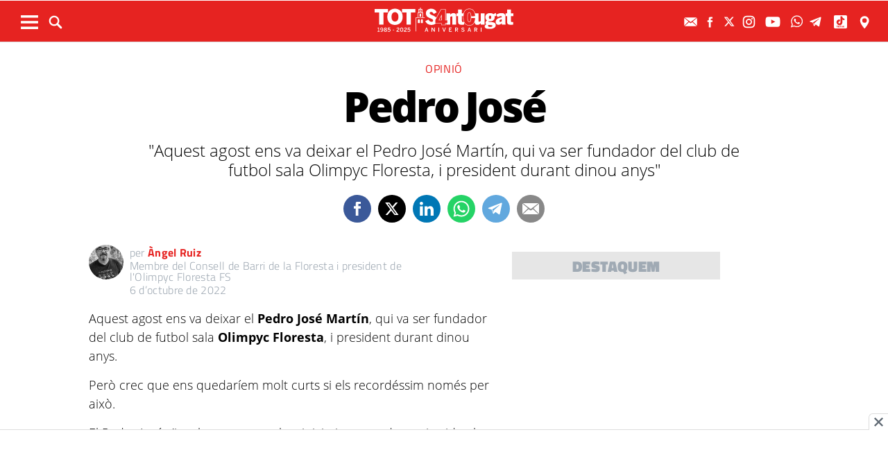

--- FILE ---
content_type: text/html; charset=UTF-8
request_url: https://www.totsantcugat.cat/opinio/pedro-jose_2173360102.html
body_size: 26284
content:
	
	
<!DOCTYPE html>
<html lang="ca">
<head>
	<meta charset="utf-8"/>
			<title>Pedro José</title>
		<link rel="canonical" href="https://www.totsantcugat.cat/opinio/pedro-jose_2173360102.html" />
		<meta name="description" content="&quot;Aquest agost ens va deixar el Pedro José Martín, qui va ser fundador del club de futbol sala Olimpyc Floresta, i president durant dinou anys&quot;"/>
		<meta property="og:title" content="Pedro José"/>
		<meta property="og:url" content="https://www.totsantcugat.cat/opinio/pedro-jose_2173360102.html"/>
		<meta property="og:description" content="&quot;Aquest agost ens va deixar el Pedro José Martín, qui va ser fundador del club de futbol sala Olimpyc Floresta, i president durant dinou anys&quot;"/>
		<meta property="og:image" itemprop="image" content="https://www.totsantcugat.cat/uploads/s1/26/39/00/23/versio-2-opinions-tot-sant-cugat-51_38_800x400.png"/>
        <meta property="og:image:width" content="800"/>
        <meta property="og:image:height" content="400"/>
		<meta property="og:type" content="website"/>
	
	<meta property="fb:pages" content="118526538182945" />

    	    <meta name="robots" content="index, follow, max-snippet:-1, max-image-preview:large, max-video-preview:-1">
        
	<meta property="og:site_name" content="TOT Sant Cugat"/>

	        <meta name="twitter:card" content="summary_large_image"/>
    	<meta name="twitter:url" content="https://www.totsantcugat.cat/opinio/pedro-jose_2173360102.html"/>
    	<meta name="twitter:title" content="Pedro José - TOT Sant Cugat"/>
    	<meta name="twitter:description" content="&quot;Aquest agost ens va deixar el Pedro José Martín, qui va ser fundador del club de futbol sala Olimpyc Floresta, i president durant dinou anys&quot;"/>
    	<meta name="twitter:image:src" content="https://www.totsantcugat.cat/uploads/s1/26/39/00/23/versio-2-opinions-tot-sant-cugat-51_38_800x400.png"/>
		
		
	<meta name="viewport" content="width=device-width, initial-scale=1.0, user-scalable=no, maximum-scale=1" />
	<link rel="apple-touch-icon" sizes="152x152" href="https://www.totsantcugat.cat/uploads/static/tot/appleicon_n.png"/>
	<link rel="shortcut icon" type="image/png" href="https://www.totsantcugat.cat/uploads/static/tot/favicon.png"/>
	<link rel="apple-touch-icon-precomposed" sizes="152x152" href="https://www.totsantcugat.cat/uploads/static/tot/appleicon_n.png"/>
    <link rel="alternate" type="application/rss+xml" title="Subscriu-te al TOT Sant Cugat" href="https://www.totsantcugat.cat/uploads/feeds/feed_tot_ca.xml" />
    
	<script data-schema="Organization" type="application/ld+json"> {"name":"TOT Sant Cugat","url":"https://www.totsantcugat.cat","logo":"https://www.totsantcugat.cat/uploads/static/tot/logo-112.png","sameAs":["https://www.facebook.com/Totstc","https://twitter.com/totsantcugat","https://www.instagram.com/totsantcugat/"],"@type":"Organization","@context":"http://schema.org"}</script>

<!-- InMobi Choice. Consent Manager Tag v3.0 (for TCF 2.2) -->
<script type="text/javascript" async=true>
(function() {
  var host = window.location.hostname;
  var element = document.createElement('script');
  var firstScript = document.getElementsByTagName('script')[0];
  var url = 'https://cmp.inmobi.com'
    .concat('/choice/', 'sDE8BjMVs-ufA', '/', host, '/choice.js?tag_version=V3');
  var uspTries = 0;
  var uspTriesLimit = 3;
  element.async = true;
  element.type = 'text/javascript';
  element.src = url;

  firstScript.parentNode.insertBefore(element, firstScript);

  function makeStub() {
    var TCF_LOCATOR_NAME = '__tcfapiLocator';
    var queue = [];
    var win = window;
    var cmpFrame;

    function addFrame() {
      var doc = win.document;
      var otherCMP = !!(win.frames[TCF_LOCATOR_NAME]);

      if (!otherCMP) {
        if (doc.body) {
          var iframe = doc.createElement('iframe');

          iframe.style.cssText = 'display:none';
          iframe.name = TCF_LOCATOR_NAME;
          doc.body.appendChild(iframe);
        } else {
          setTimeout(addFrame, 5);
        }
      }
      return !otherCMP;
    }

    function tcfAPIHandler() {
      var gdprApplies;
      var args = arguments;

      if (!args.length) {
        return queue;
      } else if (args[0] === 'setGdprApplies') {
        if (
          args.length > 3 &&
          args[2] === 2 &&
          typeof args[3] === 'boolean'
        ) {
          gdprApplies = args[3];
          if (typeof args[2] === 'function') {
            args[2]('set', true);
          }
        }
      } else if (args[0] === 'ping') {
        var retr = {
          gdprApplies: gdprApplies,
          cmpLoaded: false,
          cmpStatus: 'stub'
        };

        if (typeof args[2] === 'function') {
          args[2](retr);
        }
      } else {
        if(args[0] === 'init' && typeof args[3] === 'object') {
          args[3] = Object.assign(args[3], { tag_version: 'V3' });
        }
        queue.push(args);
      }
    }

    function postMessageEventHandler(event) {
      var msgIsString = typeof event.data === 'string';
      var json = {};

      try {
        if (msgIsString) {
          json = JSON.parse(event.data);
        } else {
          json = event.data;
        }
      } catch (ignore) {}

      var payload = json.__tcfapiCall;

      if (payload) {
        window.__tcfapi(
          payload.command,
          payload.version,
          function(retValue, success) {
            var returnMsg = {
              __tcfapiReturn: {
                returnValue: retValue,
                success: success,
                callId: payload.callId
              }
            };
            if (msgIsString) {
              returnMsg = JSON.stringify(returnMsg);
            }
            if (event && event.source && event.source.postMessage) {
              event.source.postMessage(returnMsg, '*');
            }
          },
          payload.parameter
        );
      }
    }

    while (win) {
      try {
        if (win.frames[TCF_LOCATOR_NAME]) {
          cmpFrame = win;
          break;
        }
      } catch (ignore) {}

      if (win === window.top) {
        break;
      }
      win = win.parent;
    }
    if (!cmpFrame) {
      addFrame();
      win.__tcfapi = tcfAPIHandler;
      win.addEventListener('message', postMessageEventHandler, false);
    }
  };

  makeStub();

  function makeGppStub() {
    const CMP_ID = 10;
    const SUPPORTED_APIS = [
      '2:tcfeuv2',
      '6:uspv1',
      '7:usnatv1',
      '8:usca',
      '9:usvav1',
      '10:uscov1',
      '11:usutv1',
      '12:usctv1'
    ];

    window.__gpp_addFrame = function (n) {
      if (!window.frames[n]) {
        if (document.body) {
          var i = document.createElement("iframe");
          i.style.cssText = "display:none";
          i.name = n;
          document.body.appendChild(i);
        } else {
          window.setTimeout(window.__gpp_addFrame, 10, n);
        }
      }
    };
    window.__gpp_stub = function () {
      var b = arguments;
      __gpp.queue = __gpp.queue || [];
      __gpp.events = __gpp.events || [];

      if (!b.length || (b.length == 1 && b[0] == "queue")) {
        return __gpp.queue;
      }

      if (b.length == 1 && b[0] == "events") {
        return __gpp.events;
      }

      var cmd = b[0];
      var clb = b.length > 1 ? b[1] : null;
      var par = b.length > 2 ? b[2] : null;
      if (cmd === "ping") {
        clb(
          {
            gppVersion: "1.1", // must be “Version.Subversion”, current: “1.1”
            cmpStatus: "stub", // possible values: stub, loading, loaded, error
            cmpDisplayStatus: "hidden", // possible values: hidden, visible, disabled
            signalStatus: "not ready", // possible values: not ready, ready
            supportedAPIs: SUPPORTED_APIS, // list of supported APIs
            cmpId: CMP_ID, // IAB assigned CMP ID, may be 0 during stub/loading
            sectionList: [],
            applicableSections: [-1],
            gppString: "",
            parsedSections: {},
          },
          true
        );
      } else if (cmd === "addEventListener") {
        if (!("lastId" in __gpp)) {
          __gpp.lastId = 0;
        }
        __gpp.lastId++;
        var lnr = __gpp.lastId;
        __gpp.events.push({
          id: lnr,
          callback: clb,
          parameter: par,
        });
        clb(
          {
            eventName: "listenerRegistered",
            listenerId: lnr, // Registered ID of the listener
            data: true, // positive signal
            pingData: {
              gppVersion: "1.1", // must be “Version.Subversion”, current: “1.1”
              cmpStatus: "stub", // possible values: stub, loading, loaded, error
              cmpDisplayStatus: "hidden", // possible values: hidden, visible, disabled
              signalStatus: "not ready", // possible values: not ready, ready
              supportedAPIs: SUPPORTED_APIS, // list of supported APIs
              cmpId: CMP_ID, // list of supported APIs
              sectionList: [],
              applicableSections: [-1],
              gppString: "",
              parsedSections: {},
            },
          },
          true
        );
      } else if (cmd === "removeEventListener") {
        var success = false;
        for (var i = 0; i < __gpp.events.length; i++) {
          if (__gpp.events[i].id == par) {
            __gpp.events.splice(i, 1);
            success = true;
            break;
          }
        }
        clb(
          {
            eventName: "listenerRemoved",
            listenerId: par, // Registered ID of the listener
            data: success, // status info
            pingData: {
              gppVersion: "1.1", // must be “Version.Subversion”, current: “1.1”
              cmpStatus: "stub", // possible values: stub, loading, loaded, error
              cmpDisplayStatus: "hidden", // possible values: hidden, visible, disabled
              signalStatus: "not ready", // possible values: not ready, ready
              supportedAPIs: SUPPORTED_APIS, // list of supported APIs
              cmpId: CMP_ID, // CMP ID
              sectionList: [],
              applicableSections: [-1],
              gppString: "",
              parsedSections: {},
            },
          },
          true
        );
      } else if (cmd === "hasSection") {
        clb(false, true);
      } else if (cmd === "getSection" || cmd === "getField") {
        clb(null, true);
      }
      //queue all other commands
      else {
        __gpp.queue.push([].slice.apply(b));
      }
    };
    window.__gpp_msghandler = function (event) {
      var msgIsString = typeof event.data === "string";
      try {
        var json = msgIsString ? JSON.parse(event.data) : event.data;
      } catch (e) {
        var json = null;
      }
      if (typeof json === "object" && json !== null && "__gppCall" in json) {
        var i = json.__gppCall;
        window.__gpp(
          i.command,
          function (retValue, success) {
            var returnMsg = {
              __gppReturn: {
                returnValue: retValue,
                success: success,
                callId: i.callId,
              },
            };
            event.source.postMessage(msgIsString ? JSON.stringify(returnMsg) : returnMsg, "*");
          },
          "parameter" in i ? i.parameter : null,
          "version" in i ? i.version : "1.1"
        );
      }
    };
    if (!("__gpp" in window) || typeof window.__gpp !== "function") {
      window.__gpp = window.__gpp_stub;
      window.addEventListener("message", window.__gpp_msghandler, false);
      window.__gpp_addFrame("__gppLocator");
    }
  };

  makeGppStub();

  var uspStubFunction = function() {
    var arg = arguments;
    if (typeof window.__uspapi !== uspStubFunction) {
      setTimeout(function() {
        if (typeof window.__uspapi !== 'undefined') {
          window.__uspapi.apply(window.__uspapi, arg);
        }
      }, 500);
    }
  };

  var checkIfUspIsReady = function() {
    uspTries++;
    if (window.__uspapi === uspStubFunction && uspTries < uspTriesLimit) {
      console.warn('USP is not accessible');
    } else {
      clearInterval(uspInterval);
    }
  };

  if (typeof window.__uspapi === 'undefined') {
    window.__uspapi = uspStubFunction;
    var uspInterval = setInterval(checkIfUspIsReady, 6000);
  }
})();
</script>
<!-- End InMobi Choice. Consent Manager Tag v3.0 (for TCF 2.2) -->

		<!-- Begin comScore Tag -->
	<!-- End comScore Tag -->
	
	        <script type="text/javascript">
          !function(){var n=function(n){var t="https://static.comitiumanalytics.com/js/",c=document.createElement("script");c.async=!0,!0===n?(c.type="module",c.src=t+"client.modern.js"):(c.setAttribute("nomodule",""),c.src=t+"client.js"),document.head.appendChild(c)};window.caConfig||(window.caConfig={}),window.caConfig.account="57_1aj1hyxyihwgggogok8o08ck8wwg0ow0kwocsss8ooocg4cw0s",n(!0),n(!1)}();
        </script>
        <meta property='stats:type' content='articles' />
    
                        <meta property="article:published_time" content="2022-10-06T07:10:00+02:00" />
    <meta property="article:modified_time" content="2022-10-06T07:10:00+02:00" />
    

                    <script async src="https://www.googletagmanager.com/gtag/js?id=G-QL7M838ZHS"></script>
            <script>
                window.dataLayer = window.dataLayer || [];
                function gtag(){dataLayer.push(arguments);}
         
                gtag('js', new Date());
                      gtag('config', 'UA-996323-5', {
        'page_title': 'Pedro José',
        'custom_map': {
            'dimension1': 'tagId',
            'dimension2': 'categoryId',
            'dimension3': 'entityType',
            'dimension4': 'subType',
            'dimension6': 'id',
            'dimension7': 'tagTitle',
            'dimension8': 'categoryTitle',
            'dimension9': 'authorId',
            'dimension10': 'authorTitle',
            'dimension11': 'userId',
            'dimension12': 'userTitle',
            'dimension13': 'subSite',
            'metric1': 'scrollDepth',
            'metric2': 'facebookClick',
            'metric3': 'twitterClick',
            'metric4': 'googleClick',
            'metric5': 'whatsappClick'
        },
        'dimension1': '343',
        'dimension2': '10008',
        'dimension3': '102',
        'dimension4': '7',
        'dimension6': '2173360',
        'dimension7': 'La Floresta',
        'dimension8': 'Opinió',
        'dimension9': '19458',
        'dimension10': 'Àngel Ruiz',
        'dimension11': '',
        'dimension12': '',
        'dimension13': '2'
    });
                  gtag('event', 'page_view', { 'send_to': 'UA-996323-7' });
                gtag('config', 'G-QL7M838ZHS');
                gtag('config', 'G-N0YJWPVP3F');
                gtag('config', 'G-54J5VD50X1');


            </script>
        		
	<script async id="ebx" src="//applets.ebxcdn.com/ebx.js"></script>
	
	<!-- Google Tag Manager -->
    <script>(function(w,d,s,l,i){w[l]=w[l]||[];w[l].push({'gtm.start':
    new Date().getTime(),event:'gtm.js'});var f=d.getElementsByTagName(s)[0],
    j=d.createElement(s),dl=l!='dataLayer'?'&l='+l:'';j.async=true;j.src=
    'https://www.googletagmanager.com/gtm.js?id='+i+dl;f.parentNode.insertBefore(j,f);
    })(window,document,'script','dataLayer','GTM-THT6G3N');</script>
    <!-- End Google Tag Manager -->
    <!-- Google Tag Manager (noscript) -->
    <noscript><iframe src="https://www.googletagmanager.com/ns.html?id=GTM-THT6G3N"
    height="0" width="0" style="display:none;visibility:hidden"></iframe></noscript>
    <!-- End Google Tag Manager (noscript) -->
	<script>
	var hbrun = false;
    var getOutboundLink = function(url) {
      gtag('event', 'click', {
        'event_category': 'outbound',
        'event_label': url,
        'transport_type': 'beacon',
        'event_callback': function(){
            if(hbrun)  return;
            hburn=true;
            window.open(url,'_blank')
            /*document.location= url;*/
            
            
        }
      });
    }
    </script>
	
	
    					

    <script type="application/javascript">
        (function () {
            var carga_gpt = function () {
                console.log('carga_gpt.js');

                var element = document.createElement('script');
                var posicionscript = document.getElementsByTagName('script')[0];
                var url = "https://securepubads.g.doubleclick.net/tag/js/gpt.js";
                element.async = true;
                element.type = 'text/javascript';
                element.src = url;


                console.log(posicionscript);

                posicionscript.parentNode.insertBefore(element, posicionscript);
            };
            // Revisamos el consentimiento cada 0.1s
            var contador = 0;
            var intervaloConsentimiento = setInterval(function () {
                contador += 1;
                // Si no responde en 60 segundos
                if (contador === 600)
                    clearInterval(intervaloConsentimiento);
                if (typeof window.__tcfapi !== 'undefined') { // Check if window.__tcfapi has been set
                    clearInterval(intervaloConsentimiento);
                    window.__tcfapi('addEventListener', 2, function (tcData, isOk) {
                        if (isOk) {
                            if (tcData.eventStatus === 'tcloaded' || tcData.eventStatus === 'useractioncomplete') {
                                if (!tcData.gdprApplies) {
                                    // iNSERTAMOS, ESTA FUERA DE EUROPA
                                    carga_gpt();
                                }
                                else {
                                    // REVISAMOS CONSENTIMIENTO Purpose 1 de almacenamiento y acceso de datos
                                    var tieneConsentimientoAlmacenamientoyAccesoDatos = tcData.purpose.consents[1] || false;
                                    if (tieneConsentimientoAlmacenamientoyAccesoDatos) {
                                        // Revisamos consentimiento del id de google (el 755 en el iab)  https://iabeurope.eu/vendor-list-tcf-v2-0/
                                        var tieneConsentimientoGoogle = tcData.vendor.consents[755] || false;
                                        if (tieneConsentimientoGoogle) {
                                            // Insertamos
                                            carga_gpt();
                                        }
                                    }
                                }
                            }
                        }
                    });
                }
                contador++;
            }, 100);
        })();
    </script>




    <script>
        var googletag = googletag || {};
        googletag.cmd = googletag.cmd || [];
    </script>
    <script>

        googletag.cmd.push(function () {

            interstitialSlot = googletag.defineOutOfPageSlot(
                '/22051376015/Catalunyamagrada/Interstitial_800x600',
                googletag.enums.OutOfPageFormat.INTERSTITIAL);

            if (interstitialSlot) {
                interstitialSlot.addService(googletag.pubads());
            }

            googletag.defineSlot('/22051376015/Catalunyamagrada/Filmstrip_1', [300, 600], 'div-gpt-ad-1603962272964-0').addService(googletag.pubads());
            googletag.defineSlot('/22051376015/Catalunyamagrada/Filmstrip_2', [300, 600], 'div-gpt-ad-1603962541409-0').addService(googletag.pubads());

            googletag.defineSlot('/22051376015/Catalunyamagrada/Sidekick_1', [300, 250], 'div-gpt-ad-1603962803347-0').addService(googletag.pubads());
            googletag.defineSlot('/22051376015/Catalunyamagrada/Sidekick_2', [300, 250], 'div-gpt-ad-1603962830094-0').addService(googletag.pubads());
            googletag.defineSlot('/22051376015/Catalunyamagrada/Sidekick_3', [300, 250], 'div-gpt-ad-1603962866074-0').addService(googletag.pubads());
            googletag.defineSlot('/22051376015/Catalunyamagrada/Sidekick_4_300x250', [300, 250], 'div-gpt-ad-1603962905531-0').addService(googletag.pubads());
            googletag.defineSlot('/22051376015/Catalunyamagrada/Sidekick_5', [300, 250], 'div-gpt-ad-1603962944956-0').addService(googletag.pubads());
            googletag.defineSlot('/22051376015/Catalunyamagrada/Sidekick_InText', [[300, 250], [300, 600]], 'div-gpt-ad-1603962976933-0').addService(googletag.pubads());
            googletag.defineSlot('/22051376015/Catalunyamagrada/Sidekick_Intext_2', [[300, 600], [300, 250]], 'div-gpt-ad-1640101754855-0').addService(googletag.pubads());
            googletag.defineSlot('/22051376015/Catalunyamagrada/Sidekick_PostTitular', [300, 250], 'div-gpt-ad-1603963010332-0').addService(googletag.pubads());

            if (window.innerWidth > 650) {
                googletag.defineSlot('/22051376015/Catalunyamagrada/Adsense_Flotant_728x90', [970, 90], 'div-gpt-ad-1605607600849-0').addService(googletag.pubads());
                googletag.defineSlot('/22051376015/Catalunyamagrada/Home_billboard_1', [[970, 90], [970, 250]], 'div-gpt-ad-1603962586569-0').addService(googletag.pubads());
                googletag.defineSlot('/22051376015/Catalunyamagrada/Home_billboard_2', [[970, 90], [970, 250]], 'div-gpt-ad-1603962630733-0').addService(googletag.pubads());
                googletag.defineSlot('/22051376015/Catalunyamagrada/Home_billboard_3', [[970, 90], [970, 250]], 'div-gpt-ad-1603962688872-0').addService(googletag.pubads());
                googletag.defineSlot('/22051376015/Catalunyamagrada/Home_billboard_4', [[970, 90], [970, 250]], 'div-gpt-ad-1603962724075-0').addService(googletag.pubads());
                googletag.defineSlot('/22051376015/Catalunyamagrada/Home_billboard_5', [[970, 90], [970, 250]], 'div-gpt-ad-1603962759556-0').addService(googletag.pubads());
            }else{
                googletag.defineSlot('/22051376015/Catalunyamagrada/Home_billboard_mobile_1', [[300, 31], [300, 50], [300, 100]], 'div-gpt-ad-1605775221296-0').addService(googletag.pubads());
                googletag.defineSlot('/22051376015/Catalunyamagrada/Home_billboard_mobile_2', [[300, 31], [300, 50], [300, 100]], 'div-gpt-ad-1605775279070-0').addService(googletag.pubads());
                googletag.defineSlot('/22051376015/Catalunyamagrada/Home_billboard_mobile_3', [[300, 31], [300, 50], [300, 100]], 'div-gpt-ad-1605775301533-0').addService(googletag.pubads());
                googletag.defineSlot('/22051376015/Catalunyamagrada/Home_billboard_mobile_4', [[300, 31], [300, 50], [300, 100]], 'div-gpt-ad-1605775344349-0').addService(googletag.pubads());
                googletag.defineSlot('/22051376015/Catalunyamagrada/Home_billboard_mobile_5', [[300, 50], [300, 31], [300, 100]], 'div-gpt-ad-1605775370973-0').addService(googletag.pubads());
                googletag.defineSlot('/22051376015/Catalunyamagrada/Adsense_flotant_300x50',  [[300, 50], [300, 31], [300, 75], [300, 100]], 'div-gpt-ad-1605608476485-0').addService(googletag.pubads());

            }
            googletag.pubads().enableSingleRequest();
                            googletag.pubads().setTargeting('Seccion', ['article']);
                        googletag.pubads().setTargeting('Patrocinio', ['']).setTargeting("subsite", 'tot');

            googletag.enableServices();
        });

</script>

    <script type="text/javascript" src="//pubtags.addoor.net/lib/contags/contags.js"></script>
    
        



	<!-- Fonts -->

	<link rel="amphtml" href="http://www.totsantcugat.cat/opinio/pedro-jose_2173360102_amp.html"/>

	
	<style>
        * {-webkit-box-sizing: border-box; -moz-box-sizing: border-box; box-sizing: border-box;}
        .col-lg-1, .col-lg-2, .col-lg-3, .col-lg-4, .col-lg-5, .col-lg-6, .col-lg-7, .col-lg-8, .col-lg-9, .col-lg-10, .col-lg-11, .col-lg-12 { float: left;}

        body {margin:0; padding:0; font-family: 'Titillium web', serif; font-weight: 400; font-size:18px; line-height: 1.55em; color:#000; background:#FFFFFF; text-align: center;}
        article, aside, details, figcaption, figure, footer, header, hgroup, main, menu, nav, section, summary { display: block; }
        h1, h2, h3, h4, h5, h6 {margin:0; padding:0; border:none; color: inherit; background:inherit; font-weight: inherit; font-size: inherit;}
        .body_home .containerex, .body-int .containerex,.body-int-gallery .containerex { margin-right: auto; margin-left: auto; padding-left: 10px; padding-right: 10px; float:initial; overflow:hidden; }
        .cscontent > .row { width: 100%;margin: 0; }
        .paddingbot { padding-bottom: 10px; }
        .padrowi { padding-top: 10px; }
        .redbg { background-color: #ef3d31; }
        a, a:link, a:hover, a:visited, a:active {color:inherit; text-decoration:none; cursor:pointer;}
        .billboard { background-color: #e1e6e6; text-align: center; margin: 0 0 0; }
        .billboard-main { background-color: #e1e6e6; text-align: center; margin: 0 0; line-height: 0;}
        .ribbon { background-color: #000000; height: 30px; text-align: left; color: #fff; font-family: 'Titillium Web', sans-serif;  }
        .top { background-color: #ef3d31; }
        .top_fixed { position: fixed;top: 0;left: 0;width: 100%;z-index: 2;border-bottom: 1px solid #d9d9db;}
        .header_cont { padding: 24px 0 0 0; }
        .top_fixed .header_cont {border: 0;padding: 0;}
        .body_home .header_cont a.logo {display: block;position: relative;overflow: hidden;width: 440px;height: 93px;margin: 0 auto 20px auto;background: url(./images/logo-main.svg) center center/contain no-repeat;}
        .top_fixed .header_cont a.logo {width: 170px;height: 37px;margin-top: 9px;margin-bottom: 13px;}
        .header_cont a.logo h1,.header_cont a.logo p{position:absolute;top:-300px}
        .top_wrapper{width:100%;max-width:1240px;position:relative;margin:0 auto}
        .v_menu{position:absolute !important;bottom:0;left:0;font-family:'Titillium web', sans-serif}
        .dropdown{position:relative}
        .dropdown .dropdown_btn{display:block}
        .dropdown .dropdown_panel{display:none;z-index:1;overflow:hidden}
        .v_menu .dropdown_btn{height:55px;padding:0 10px 0 0;line-height:55px;font-size:13px;text-transform:uppercase;color:#fff}
        .v_menu .dropdown_btn span{display:inline-block;margin-bottom:5px;width:25px;height:20px;background:url("./images/ico-hmenu-white.svg") center center/contain no-repeat;vertical-align:middle;margin-right:0;margin-left:10px}
        .top_search{position:absolute !important;bottom:0;left:40px;font-family:'Titillium web', sans-serif}
        .top_search .dropdown_btn{height:55px;padding:0 10px;line-height:55px;font-size:13px;text-transform:uppercase;color:#fff}
        .top_search .dropdown_btn span{display:inline-block;margin-bottom:5px;width:20px;height:20px;background:url("./images/ico-lens-white.svg") center center no-repeat;background-size:100%;vertical-align:middle;margin-right:5px}
        .body_home .nav_1{display:block}
        ul{list-style:none}
        .nav_1{color:#fff;text-transform:uppercase;font-size:16px;font-family:'Titillium web', sans-serif;font-weight:400;line-height:1em;letter-spacing:0.04em}
        .nav_1 ul{padding:0;width:51%;margin:16px auto 22px;height:17px;overflow:hidden;max-width:800px}
        .nav_1 ul li{display:inline-block;margin:2px 4px}
        .top_fixed .banner, .top_fixed .ribbon, .top_fixed .nav_1 { display: none; }
        .follow_panel{position:absolute !important;bottom:15px;right:0;font-family:'Titillium web', sans-serif}
        .follow_panel span{display:inline-block;margin-bottom:5px;width:19px;height:19px;background:url("https://viaempresa.cat/uploads/static/viaempresa/imatges/ico-fb-dark-gray.svg") center center no-repeat;vertical-align:middle;margin-right:5px}
        .follow_panel span.mail{background-image:url("/uploads/static/viaempresa/images/ico-mail-menu.svg");background-size:34px}
        .follow_panel span.fb{background-image:url("/uploads/static/viaempresa/images/ico-fb-menu.svg");background-size:24px}
        .follow_panel span.tw{background-image:url("/uploads/static/viaempresa/images/ico-tw-menu.svg");background-size:28px}
        .follow_panel span.yt{background-image:url("/uploads/static/viaempresa/images/ico-yt-menu.svg");background-size:34px;width:32px}
        .follow_panel span.gp{background-image:url("/uploads/static/viaempresa/imatges/ico-gp-soft-gray.svg");background-size:15px}
        .follow_panel span.ig{background-image:url("/uploads/static/viaempresa/images/ico-ig-menu.svg");background-size:30px}
        .follow_panel span.rss{background-image:url("/uploads/static/viaempresa/imatges/ico-rss-soft-gray.svg");background-size:13px;margin-right:3px}
        .follow_panel span.li{background-image:url("/uploads/static/viaempresa/imatges/ico-li-soft-gray.svg");background-size:13px;margin-right:3px}
        .follow_panel span.wh{background-image:url("/uploads/static/viaempresa/images/ico-wh-menu.svg");background-size:28px}
        .follow_panel span.tl{background-image:url("/uploads/static/viaempresa/images/ico-tl-menu.svg");background-size:28px}
        @media (min-width: 1280px){
            .body-int .containerex,.body-int-gallery .containerex,.body_home .containerex{width:1260px}
            .opening_story .story_block_img img{height:auto;width:100%;min-height:0;min-width:0;max-width:1600px;object-fit:cover;max-height:inherit}

        }
        @media (min-width: 1200px) {
            .col-lg-12 { width: 100%; }
        }
        .breaking_news{margin:0;padding:10px 0;color:#FFF;background:#EF3B2F;font-size:18px;line-height:24px;position:relative}
        .breaking_news .info{position:absolute;left:10px;font-weight:900;font-size:22px;text-transform:uppercase;top:6px}
        .breaking_news .info img{display: inline-block; float: left;margin-right: 5px;}
        .breaking_news .info span{display: inline-block; float: left; padding: 5px;}
        .opening_story{position:relative;height:425px;overflow:hidden;text-align:center;margin-bottom:0}
        /*.body_home .opening_story .story_block_img{max-height:486px}*/
        .opening_story .story_block_img{width:100% !important;height:100%;overflow:hidden !important;background:#000000;line-height:0}
        .mbm_opening_story .story_block_img{position:absolute;top:0;left:0;width:100%;height:100%;background-color:#ef3b2f}
        .story_block_img div{position:absolute;top:0;width:100%;height:100%;max-width:1600px;left:50%;transform:translate(-50%, 0);pointer-events:none}
        /*.story_block.opening_story.full_width .story_block_img div{pointer-events:none;background:url('./images/degradat.png') 0/100%}*/
        .opening_story .story_block_img a{width:100%;max-height:inherit;height:100%}
        .opening_story .story_block_data{position:absolute;bottom:0;left:0;width:100%;padding:0 0 20px}
        .story_block_data .category{font-family:'Titillium web', sans-serif;font-size:14px;line-height:1em;font-weight:400;letter-spacing:0.02rem;color:#fff;text-transform:uppercase;margin-top:-5px;margin-bottom:5px}
        .opening_story .story_block_data .category{margin-bottom:10px}
        .story_block_data .title{font-family:'Open Sans', serif;font-size:36px;line-height:1.09em;letter-spacing:-0.02em;padding:0 0 7px}
        .opening_story .story_block_data .title{width:92%;max-width:1100px;margin:0 auto 5px;font-size:60px;line-height:60px;color:#fff;font-weight:700;text-shadow:0 0 8px #444}
        .story_block_data .subtitle{font-size:24px;font-weight:300;line-height:28px}
        .opening_story .story_block_data .subtitle{max-width:1100px;margin:20px auto 0;padding:0 20px;font-size:24px;line-height:28px;font-weight:300;color:#fff;text-shadow:0 0 4px #444}
        .story_block_data .info{font-family:'Titillium web', sans-serif;font-weight:300;font-size:12px;color:#a0aab4;letter-spacing:0.02em;line-height:25px;height:25px;margin-top:5px}
        .opening_story .story_block_data .info{height:30px}
        .opening_story .story_block_data .info{color:#fff}
    </style>
	
		
	<link rel="stylesheet" href="/css/c848290.css?v=68937ab4be061" />

	</head>

<body itemscope itemtype="http://schema.org/WebPage" class="body-int page-117">
	<div class="page">
		<div class="cscontent">
			<div class="row">
    <div class="col-xs-12 col-sm-12 col-md-12 col-lg-12"><div class="csl-inner csl-hot"><div class="container-fluid billboard billboard-main">
                    <div id='div-gpt-ad-1603962586569-0' >
                <script>
                    googletag.cmd.push(function() { googletag.display('div-gpt-ad-1603962586569-0'); });
                </script>
            </div>
                </div><div class="container-fluid billboard billboard-main">
                    <div id='div-gpt-ad-1605775221296-0' >
                <script>
                    googletag.cmd.push(function() { googletag.display('div-gpt-ad-1605775221296-0'); });
                </script>
            </div>
                </div></div></div>
    <div class="col-xs-12 col-sm-12 col-md-12 col-lg-12 redbg paddingout"><div class="csl-inner csl-hot"><div class="ribbon"></div>
    <header class="top">

        <div class="header_cont">
            <a class="logo" href="/" title="TotSantCugat.cat - Noticies d’actualitat, opinió i comerços de Sant Cugat del Vallés">


                                    <img src="/uploads/static/tot/imatges/logo_article.png" title="logotip" alt="logotip" class="logoprint"/>
                            </a>
            <div class="header_extra">
                <div class="header_extra_title">
                    <div></div>
                    <span></span>
                </div>
                <div class="header_extra_box"></div>
            </div>
        </div>

                    <nav>
                <div class="nav_1">
                    <!-- BEGIN MENU 'Menú Horitzontal' (1) -->
                    <div class="nav_1">
                        <ul class="m1">
                                                            <li class="nav_1_item_n"><a target=_blank title="Nadal" href="/nadal-santcugat.html">Nadal</a></li>
                                                            <li class="nav_1_item_n"><a title="Actualitat" href="/actualitat">Actualitat</a></li>
                                                            <li class="nav_1_item_n"><a title="Agenda" href="/agenda.html">Agenda</a></li>
                                                            <li class="nav_1_item_n"><a title="Guia" href="/guia-de-la-ciutat.html">Guia</a></li>
                                                            <li class="nav_1_item_n"><a title="Classificats" href="/seccio-classificats.html">Classificats</a></li>
                                                            <li class="nav_1_item_n"><a title="Restaurants" href="/gastronomia-i-alimentacio/restaurants">Restaurants</a></li>
                                                    </ul>
                    </div>
                    <div class="clear"></div>
                    <!-- END MENU 'Menú Horitzontal' (1) -->
                </div>
            </nav>
        
        <div class="top_wrapper">
            <div class="follow_panel">
                <a target="_blank" href="/subscriurem.html" title="Subscriu-te al butlletí"  ><span class="mail"></span></a>                <a target="_blank" href="http://es-es.facebook.com/Totstc"   title="Facebook" rel="nofollow"><span class="fb"></span></a>                <a target="_blank" href="http://x.com/totsantcugat"   title="X" rel="nofollow"><span class="tw"></span></a>                <a target="_blank" href="https://instagram.com/totsantcugat/"   title="Instagram" rel="nofollow"><span class="ig"></span></a>                <a target="_blank" href="http://www.youtube.com/user/totsantcugat25?feature=mhee"   title="YouTube" rel="nofollow"><span class="yt"></span></a>                 <a rel="nofollow"  href="https://web.whatsapp.com/send?phone=34680850388&amp;text="   title="WhatsApp" target="_blank"><span class="wh"></span></a>                  <a target="_blank" href="https://t.me/totsantcugat"   title="Telegram" rel="nofollow"><span class="tl"></span></a>                <a target="_blank" href="https://www.tiktok.com/@totsantcugat"   title="TikTok" rel="nofollow"><span class="tk"></span></a>                <a target="_blank" href="https://g.page/TOTstcugat"   title="Google Page" rel="nofollow"><span class="gp"></span></a>            </div>
            <div class="v_menu dropdown">
                <a class="dropdown_btn">
                    <span></span>
                </a>
                <div class="underlay"></div>
                <div class="dropdown_panel">
                    <div class="dropdown_wrapper">
                        <div class="h_form search_panel mobile-element">
                            <form id="" name="" action="/cerca-general.html" method="GET">
                                <div class="form_row">
                                    <p class="text">
                                        <input name="search" placeholder="| cerca paraula" type="text">
                                    </p>
                                    <p class="submit">
                                        <a class="btn"></a>
                                    </p>
                                </div>
                            </form>
                        </div>

                        <div class="sections_list parentheight">
                            <div class="containerex parentheight overflowy">
                                <div class="col-xs-12 col-sm-6 col-md-6 col-lg-6 padrowi">
                                                                            <div class="col-xs-12 col-sm-6 col-md-6 col-lg-6">
                                            <span class="sections_title">Seccions</span>
                                            <div class="nav_1">
                                                <ul class="m1">
                                                                                                            <li class="nav_1_item_n"><a target=_blank title="Nadal" href="/nadal-santcugat.html">Nadal</a></li>
                                                                                                            <li class="nav_1_item_n"><a target=_blank title="40 anys del TOT SANT CUGAT" href="">40 anys del TOT SANT CUGAT</a></li>
                                                                                                            <li class="nav_1_item_n"><a title="Guia de Sant Cugat" href="/guia-de-la-ciutat.html">Guia de Sant Cugat</a></li>
                                                                                                            <li class="nav_1_item_n"><a title="Classificats" href="/seccio-classificats.html">Classificats</a></li>
                                                                                                            <li class="nav_1_item_n"><a title="Agenda" href="/agenda.html">Agenda</a></li>
                                                                                                            <li class="nav_1_item_n"><a title="Societat" href="/actualitat/poble/societat">Societat</a></li>
                                                                                                            <li class="nav_1_item_n"><a title="Política" href="/actualitat/ciutat/politica">Política</a></li>
                                                                                                            <li class="nav_1_item_n"><a title="Economia" href="/actualitat/economia">Economia</a></li>
                                                                                                            <li class="nav_1_item_n"><a title="Cultura" href="/actualitat/cultura">Cultura</a></li>
                                                                                                            <li class="nav_1_item_n"><a title="Urbanisme" href="/actualitat/ciutat/urbanisme">Urbanisme</a></li>
                                                                                                            <li class="nav_1_item_n"><a title="Mobilitat" href="/actualitat/ciutat/mobilitat">Mobilitat</a></li>
                                                                                                            <li class="nav_1_item_n"><a title="Medi Ambient" href="/actualitat/medi-ambient">Medi Ambient</a></li>
                                                                                                            <li class="nav_1_item_n"><a title="Esports" href="/actualitat/actualitat-esports">Esports</a></li>
                                                                                                            <li class="nav_1_item_n"><a title="Història i Patrimoni" href="/historia-i-patrimoni-a-sant-cugat">Història i Patrimoni</a></li>
                                                                                                            <li class="nav_1_item_n"><a title="Valldoreix" href="/valldoreix">Valldoreix</a></li>
                                                                                                            <li class="nav_1_item_n"><a title="Mira-Sol" href="/mira-sol">Mira-Sol</a></li>
                                                                                                            <li class="nav_1_item_n"><a title="La Floresta" href="/la-floresta">La Floresta</a></li>
                                                                                                            <li class="nav_1_item_n"><a title="Les Planes" href="/les-planes">Les Planes</a></li>
                                                                                                            <li class="nav_1_item_n"><a title="Fotos" href="/imatges">Fotos</a></li>
                                                                                                            <li class="nav_1_item_n"><a title="Opinió" href="/opinio">Opinió</a></li>
                                                                                                            <li class="nav_1_item_n"><a title="Lectors" href="/lectors">Lectors</a></li>
                                                                                                            <li class="nav_1_item_n"><a title="Videos" href="/videos">Videos</a></li>
                                                                                                            <li class="nav_1_item_n"><a title="Entitats" href="/tot-entitats">Entitats</a></li>
                                                                                                            <li class="nav_1_item_n"><a title="Tot i Més" href="/tot-i-mes">Tot i Més</a></li>
                                                                                                    </ul>
                                            </div>
                                        </div>
                                                                        <div class="col-xs-12 col-sm-6 col-md-6 col-lg-6">
                                                                                    <span>GUIA Sant Cugat</span>
                                            <div class="guideSections">
                                                                                                    <a title="Infantil" href="/comercos-infantil">Infantil</a>
                                                                                                    <a title="Restaurants" href="/gastronomia-i-alimentacio/restaurants">Restaurants</a>
                                                                                                    <a title="Gastronomia" href="/gastronomia-i-alimentacio">Gastronomia</a>
                                                                                                    <a title="Salut" href="/salut-i-estetica">Salut</a>
                                                                                                    <a title="Ensenyament" href="/guia-d-ensenyament-escoles">Ensenyament</a>
                                                                                                    <a title="Llar" href="/llar-jardins-i-piscines">Llar</a>
                                                                                                    <a title="Bellesa" href="/salut-i-estetica/perfumeries-i-bellesa">Bellesa</a>
                                                                                                    <a title="Immobiliària" href="/immobiliari">Immobiliària</a>
                                                                                                    <a title="Legal" href="/advocats">Legal</a>
                                                                                            </div>
                                                                                <span class="sectionlisttitle">Segueix-nos</span>
                                           <a href="/subscriurem.html" title="Subscriu-te al butlletí"><img class="sectionlistimg" src="/uploads/static/tot/imatges/footersubscribe.png" title="Subscriu-te al butlletí" alt="Subscriu-te al butlletí">Subscriu-te al butlletí</a>                                         <a rel="nofollow" href="http://es-es.facebook.com/Totstc"   title="Facebook"><img class="sectionlistimg" src="/uploads/static/tot/imatges/footerfb.png"   title="Facebook" alt="Facebook">       Facebook</a>                                           <a rel="nofollow" href="http://x.com/totsantcugat"   title="X"><img class="sectionlistimg" src="/uploads/static/tot/imatges/footerx.png"   title="X" alt="X">       X</a>                                           <a rel="nofollow" href="https://instagram.com/totsantcugat/"   title="Instagram"><img class="sectionlistimg" src="/uploads/static/tot/imatges/footerig.png"   title="Instagram" alt="Instagram">       Instagram</a>                                           <a rel="nofollow" href="http://www.youtube.com/user/totsantcugat25?feature=mhee"   title="YouTube"><img class="sectionlistimg" src="/uploads/static/tot/imatges/footeryt.png"   title="YouTube" alt="YouTube">       YouTube</a>                                           <a rel="nofollow" class="hidden-xs hidden-md" href="https://web.whatsapp.com/send?phone=34680850388&amp;text="   title="WhatsApp"><img class="sectionlistimg" src="/uploads/static/tot/imatges/footerwh.png"   title="WhatsApp" alt="WhatsApp">       WhatsApp</a>                                           <a rel="nofollow" class="hidden-md hidden-lg" href="https://api.whatsapp.com/send?phone=34680850388&amp;text="   title="WhatsApp"><img class="sectionlistimg" src="/uploads/static/tot/imatges/footerwh.png"   title="WhatsApp" alt="WhatsApp">       WhatsApp</a>                                           <a rel="nofollow" href="https://t.me/totsantcugat"   title="Telegram"><img class="sectionlistimg" src="/uploads/static/tot/imatges/footertl.png"   title="Telegram" alt="Telegram">       Telegram</a>                                           <a rel="nofollow" href="https://www.tiktok.com/@totsantcugat"   title="TikTok"><img class="sectionlistimg" src="/uploads/static/tot/imatges/footertk.png"   title="TikTok" alt="TikTok">       TikTok</a>                                                                              </div>
                                </div>
                                <div class="col-xs-12 col-sm-6 col-md-6 col-lg-6 tematics padrowi">
                                                                            <div class="col-xs-12 col-sm-6 col-md-6 col-lg-6">
                                            <span class="sections_title">Temàtics</span>
                                                                                            <a href="https://viaempresa.cat/" title="ViaEmpresa">ViaEmpresa</a>
                                                                                            <a href="http://catalunyamagrada.cat/" title="Catalunya m&#039;agrada">Catalunya m&#039;agrada</a>
                                                                                            <a href="http://paresinens.cat/" title="Pares i nens">Pares i nens</a>
                                                                                    </div>
                                                                        <div class="col-xs-12 col-sm-6 col-md-6 col-lg-6">
                                                                                    <span class="sections_title">Edicions</span>
                                                                                            <a href="http://totsantcugat.cat/" title="Sant Cugat">Sant Cugat</a>
                                                                                            <a href="http://totcerdanyola.cat/" title="Cerdanyola">Cerdanyola</a>
                                                                                            <a href="http://totrubi.cat/" title="Rubí">Rubí</a>
                                                                                                                                                                        <span class="sectionlisttitle padrowi">Totmedia</span>
                                                                                            <a href="http://www.totmedia.cat/" title="El grup" class="speciallink">El grup</a>
                                                                                            <a href="mailto:comercial@totmedia.cat" title="Publicitat" class="speciallink">Publicitat</a>
                                                                                            <a href="/contacte.html" title="Contacte" class="speciallink">Contacte</a>
                                                                                            <a href="/legal.html" title="Condicions" class="speciallink">Condicions</a>
                                                                                            <a href="/legal.html" title="Política de privacitat" class="speciallink">Política de privacitat</a>
                                                                                            <a href="/politica-de-cookies.html" title="Política de cookies" class="speciallink">Política de cookies</a>
                                                                                                                        </div>
                                </div>
                            </div>
                            <!-- BEGIN MENU 'Menú Horitzontal' (1) -->
                            <div class="clear"></div>
                        </div>
                    </div>
                </div>
            </div>

            <div class="top_search dropdown">
                <a class="dropdown_btn">
                    <span></span>
                </a>
                <div class="underlay"></div>
                <div class="dropdown_panel" style="width: 1352px; left: -96px;">
                    <div class="dropdown_wrapper">
                        <div class="h_form search_box">
                            <a class="close" title="Tanca"></a>
                            <form name="search-panel_form" action="/cerca-general.html" method="GET">
                                <div class="form_row">
                                    <p class="text">
                                        <input name="search" placeholder="cerca" type="text">
                                    </p>
                                    <p class="submit">
                                        <a class="btn">cerca</a>
                                    </p>
                                </div>
                            </form>
                        </div>
                    </div>
                </div>
            </div>
        </div>
    </header>

</div></div>
    <div class="content_body">
        <div class="col-xs-12 col-sm-12 col-md-12 col-lg-12 paddingout"><div class="csl-inner csl-hot">
                <div class="containerex fix-xs">
        <div class="content">



            <div class="content_extra"><span class="content_category">                                <a href="https://www.totsantcugat.cat/opinio" title="Opinió">
                    
                                Opinió
                        </a>
            </span></div>
            <div class="content_title"><h1>Pedro José</h1></div>
            <div class="content_subtitle"><h2>"Aquest agost ens va deixar el Pedro José Martín, qui va ser fundador del club de futbol sala Olimpyc Floresta, i president durant dinou anys"</h2></div>
            <div class="content_share">
    <a rel="nofollow" href="https://www.facebook.com/sharer/sharer.php?u=https://www.totsantcugat.cat/opinio/pedro-jose_2173360102.html" class="fb popup" title="Comparteix a Facebook"></a>
    <a rel="nofollow" href="https://twitter.com/intent/tweet?text=Pedro José&amp;url=https://www.totsantcugat.cat/opinio/pedro-jose_2173360102.html" class="tw popup" title="Comparteix a Twitter"></a>
    <a rel="nofollow" href="https://www.linkedin.com/shareArticle?mini=true&amp;url=https://www.totsantcugat.cat/opinio/pedro-jose_2173360102.html" class="in popup" title="Comparteix a Linkedin"></a>
    <a rel="nofollow" href="https://web.whatsapp.com/send?text=Pedro José%20https://www.totsantcugat.cat/opinio/pedro-jose_2173360102.html" class="wh popup hidden-xs hidden-sm" title="Comparteix a Whatsapp"></a>
    <a rel="nofollow" href="whatsapp://send?text=https://www.totsantcugat.cat/opinio/pedro-jose_2173360102.html" class="wh popup hidden-md hidden-lg" title="Comparteix a Whatsapp"></a>
    <a rel="nofollow" href="https://telegram.me/share/url?url=https://www.totsantcugat.cat/opinio/pedro-jose_2173360102.html&text=Pedro José" class="tl popup" title="Comparteix a telegram"></a>
    <a rel="nofollow" href="mailto:?body=Pedro José%20https://www.totsantcugat.cat/opinio/pedro-jose_2173360102.html" class="ml popup" title="Comparteix via correu electronic"></a>

</div>
        </div>
    </div>
    </div></div>
        <div class="col-xs-12 col-sm-12 col-md-12 col-lg-12 containerex container-viewer fix-xs paddingout"><div class="csl-inner"><div class="row editable_item">
<div class="col-xs-12 col-sm-9 col-md-9 col-lg-9  col-sm-offset-1 col-md-offset-1 col-lg-offset-1 size4"><div class="csl-inner csl-hot"><div class="box precontentad">
                <div class="bannerfix">
                        <div id='div-gpt-ad-1603963010332-0' >
                <script>
                    googletag.cmd.push(function() { googletag.display('div-gpt-ad-1603963010332-0'); });
                </script>
            </div>
                    </div>
            </div>
    
    <article class="content story_block">
        <div class="content_author">
                        
            <a href="https://www.totsantcugat.cat/autor/angel-ruiz_19458115.html">
                            
        


    
    
    
                
    <picture >
                                                    <source data-srcset="https://www.totsantcugat.cat/uploads/s1/26/28/02/48/thumbnail-columna-dilluns_38_800x400.png" media="(min-width: 421px)" />
                                                            <source data-srcset="https://www.totsantcugat.cat/uploads/s1/26/28/02/49/thumbnail-columna-dilluns_41_420x210.png" media="(min-width: 0px) and (max-width: 420px)" />
                                
        
                    <img data-src="https://www.totsantcugat.cat/uploads/s1/26/28/02/47/thumbnail-columna-dilluns.png" alt="Àngel Ruiz. FOTO: Cedida" title="Àngel Ruiz. FOTO: Cedida"  class="" />
            </picture>



            </a>
                <div>
        <span>
            per <strong> <a href="https://www.totsantcugat.cat/autor/angel-ruiz_19458115.html">Àngel Ruiz</a></strong>
            <span>Membre del Consell de Barri de la Floresta i president de l&#039;Olimpyc Floresta FS</span>        </span>
        <span>
          <time datetime="06.10.2022 07.10  h." title="06.10.2022 07.10  h.">6 d’octubre de 2022</time>

        </span>
    </div>


        </div>
        <main class="article-content">
            <div class="content_text">

                
                

                    <p>Aquest agost ens va deixar el <strong>Pedro Jos&eacute; Mart&iacute;n</strong>, qui va ser fundador del club de futbol sala<strong> Olimpyc Floresta</strong>, i president durant dinou anys.</p>

<p>Per&ograve; crec que ens quedar&iacute;em molt curts si els record&eacute;ssim nom&eacute;s per aix&ograve;.</p>
<div class="box">
<div class="bannerfix">
<div class="bannerfix box skblocs">
<div id="div-gpt-ad-1603962976933-0"><script>
    googletag.cmd.push(function() { googletag.display('div-gpt-ad-1603962976933-0'); });
  </script></div>
</div>
</div>
</div>

<p>El Pedro Jos&eacute; s&rsquo;involucrava en moltes iniciatives que donessin vida al barri i fessin bellugar a la comunitat.</p>

<p>Va ser pe&ccedil;a clau de l&rsquo;Agrupaci&oacute; Teatral de La Floresta, en la que va participar activament durant una desena d&rsquo;anys, va engegar el club de futbol sala tot i que a ell no li agradava el futbol, i tamb&eacute; va construir un circuit de bici-cross amb la seva excavadora per a donar sortida a una altra inquietud que hi havia al barri.</p>

<p>Era una persona que, tot i fugir sempre d&rsquo;agra&iuml;ments o reconeixements, treballava per a que al barri hi haguessin opcions de lleure per a tothom. Si calia dirigia teatre, o es posava a fer d&rsquo;entrenador o a construir un circuit. Que al barri no li falt&eacute;s de res, anant a parlar amb qui calgu&eacute;s, posant el seu temps i fins i tot diners si calia.&nbsp;</p>

<p>La dita diu; si vols anar ben servit, fes-te tu mateix el llit. I aix&ograve; feia ell. Si falta res al barri, doncs fem-ho entre nosaltres. No esperem que ens ho vinguin a fer</p>
<p><script data-adfscript="adx.adform.net/adx/?mid=1209267"></script><script src="//s1.adform.net/banners/scripts/adx.js" async defer></script></p>
<div class="box">
<div class="bannerfix">
<div class="bannerfix box skblocs">
<div id="div-gpt-ad-1640101754855-0"><script>
    googletag.cmd.push(function() { googletag.display('div-gpt-ad-1640101754855-0'); });
  </script></div>
</div>
</div>
</div>

<p>Per a molts va ser i &eacute;s un referent per a continuar fent coses al barri i treballar pel b&eacute;&nbsp;de la comunitat. Perqu&egrave; sempre dependr&agrave; en part de nosaltres que el barri estigui viu, que hi hagi activitats per a tothom i que evolucioni com ens agradaria.</p>

<p>Hem apr&egrave;s molt del Pedro Jos&eacute;, i ara queda continuar el cam&iacute;.</p>


                

                                <p>
                    <a href="https://www.totsantcugat.cat/tot-sant-cugat/segueix-l-actualitat-de-sant-cugat_2115755102.html">Segueix-nos per saber què passa a la ciutat</a>.
                </p>
                <p>
                    Subscriu-te gratuïtament al <a href="https://www.totsantcugat.cat/actualitat/societat/rep-les-noticies-de-sant-cugat-a-traves-del-nostre-whatsapp_173854102.html">WhatsApp</a>,  <a href="https://t.me/totsantcugat" rel="nofollow">Telegram</a> i <a href="https://www.totsantcugat.cat/subscriurem.html">butlletí electrònic</a>. I pots seguir-nos a <a href="http://es-es.facebook.com/Totstc" rel="nofollow">Facebook</a>, <a href="http://x.com/totsantcugat" rel="nofollow">X</a>, <a href="https://instagram.com/totsantcugat/" rel="nofollow">Instagram</a> i <a href="https://www.tiktok.com/@totsantcugat">TikTok</a>.
                </p>
                            </div>
        </main>
                <div class="content_tags">
            <p>
                                   <a href="https://www.totsantcugat.cat/tag/la-floresta" title="La Floresta">La Floresta</a>
                   <a href="https://www.totsantcugat.cat/tag/defuncions-obituaris-sant-cugat" title="Defuncions i Obituaris Sant Cugat">Defuncions i Obituaris Sant Cugat</a>
        
            </p>
        </div>
                <div class="content_share">
            
    <a rel="nofollow" href="https://www.facebook.com/sharer/sharer.php?u=https://www.totsantcugat.cat/opinio/pedro-jose_2173360102.html" class="fb popup" title="Comparteix a Facebook"></a>
    <a rel="nofollow" href="https://twitter.com/intent/tweet?text=Pedro José&amp;url=https://www.totsantcugat.cat/opinio/pedro-jose_2173360102.html" class="tw popup" title="Comparteix a Twitter"></a>
    <a rel="nofollow" href="https://www.linkedin.com/shareArticle?mini=true&amp;url=https://www.totsantcugat.cat/opinio/pedro-jose_2173360102.html" class="in popup" title="Comparteix a Linkedin"></a>
    <a rel="nofollow" href="https://web.whatsapp.com/send?text=Pedro José%20https://www.totsantcugat.cat/opinio/pedro-jose_2173360102.html" class="wh popup hidden-xs hidden-sm" title="Comparteix a Whatsapp"></a>
    <a rel="nofollow" href="whatsapp://send?text=https://www.totsantcugat.cat/opinio/pedro-jose_2173360102.html" class="wh popup hidden-md hidden-lg" title="Comparteix a Whatsapp"></a>
    <a rel="nofollow" href="https://telegram.me/share/url?url=https://www.totsantcugat.cat/opinio/pedro-jose_2173360102.html&text=Pedro José" class="tl popup" title="Comparteix a telegram"></a>
    <a rel="nofollow" href="mailto:?body=Pedro José%20https://www.totsantcugat.cat/opinio/pedro-jose_2173360102.html" class="ml popup" title="Comparteix via correu electronic"></a>


        </div>
    </article>

    
<script type="application/ld+json">{"@context":"http:\/\/schema.org","@type":"NewsArticle","mainEntityOfPage":{"@type":"WebPage","@id":"https:\/\/www.totsantcugat.cat\/opinio\/pedro-jose_2173360102.html"},"headline":"Pedro Jos\u00e9","image":{"@type":"ImageObject","url":"http:\/\/www.totsantcugat.cat\/uploads\/static\/tot\/imatges\/logo_article.png","width":"390","height":"60"},"datePublished":"2022-10-06T07:10:00+0200","dateModified":"2022-10-06T07:10:00+0200","publisher":{"@type":"Organization","name":"TOT Sant Cugat","logo":{"@type":"ImageObject","url":"http:\/\/www.totsantcugat.cat\/uploads\/static\/tot\/imatges\/logo_article.png","width":"390","height":"60"}},"author":{"@type":"Person","name":"\u00c0ngel Ruiz"},"description":"Aquest agost ens va deixar el Pedro Jos\u00e9 Mart\u00edn, qui va ser fundador del club de futbol sala Olimpyc Floresta, i president durant dinou anys. Per\u00f2 crec que ens quedar\u00edem molt curts si els record\u00e9ssim nom\u00e9s per aix\u00f2. El Pedro Jos\u00e9 s'involucrava en moltes iniciatives que donessin vida al barri i fessin bellugar a la comunitat. Va ser pe\u00e7a clau de l'Agrupaci\u00f3 Teatral de La Floresta, en la que va participar activament durant una desena d'anys, va engegar el club de futbol sala tot i que a ell no li agradava el futbol, i tamb\u00e9 va construir un circuit de bici-cross amb la seva excavadora per a donar sortida a una altra inquietud que hi havia al barri. Era una persona que, tot i fugir sempre d'agra\u00efments o reconeixements, treballava per a que al barri hi haguessin opcions de lleure per a tothom. Si calia dirigia teatre, o es posava a fer d'entrenador o a construir un circuit. Que al barri no li falt\u00e9s de res, anant a parlar amb qui calgu\u00e9s, posant el seu temps i fins i tot diners si calia. La dita diu; si vols anar ben servit, fes-te tu mateix el llit. I aix\u00f2 feia ell. Si falta res al barri, doncs fem-ho entre nosaltres. No esperem que ens ho vinguin a fer Per a molts va ser i \u00e9s un referent per a continuar fent coses al barri i treballar pel b\u00e9 de la comunitat. Perqu\u00e8 sempre dependr\u00e0 en part de nosaltres que el barri estigui viu, que hi hagi activitats per a tothom i que evolucioni com ens agradaria. Hem apr\u00e8s molt del Pedro Jos\u00e9, i ara queda continuar el cam\u00ed."}</script>
<script type="application/ld+json">{"@context":"http:\/\/schema.org","@type":"ItemList","itemListElement":[{"@type":"ListItem","position":1,"url":"https:\/\/www.totsantcugat.cat\/opinio\/pedro-jose_2173360102.html"}]}</script>


    <div data-id="widget-fitxes-comercials" data-url="/_call?controller=ComitiumSuite%5CBundle%5CCSBundle%5CWidgets%5CFitxesComercials%5CController%5CWidgetController&amp;action=renderAjaxAction&amp;method=renderArticlesAction&amp;_parameters=rmRloz4pLnBBZclZn6vrMYfp%252Fxpgcb4BjwsNGTJPzB8N8KbLrOKxSqEx19cg12Eo9YTgZAraGQi1ih4lH5YL8zn0P9D7rnK%252BmqcqG3aaaQTTBLyvaRxx29J7JdIEylQixY4bM%252FmsS0Ejf7WwH5hePPj8DUKOEw5em6T%252B9QlTKF9UZ6RNLEy6EwHFQUpIqFPLwVp6xkGKagzzdk7fK6z5YsaisnEzgwMw%252BwbOraG9KrvJ4GxPJxxSNCBNdnbsSVk4j%252B1MxIpE9kPwN3M%252FsJuu1Q%252BBZn9u3q5JfJXwLS1SAV7nNUasWFfkQ8FMrzOxKKU24AkFUTDDLaAP%252BnVq5lU5PQIEELQrMuaQqHzHjM599J3%252FA8pjunGarXh18pd%252B3T%252BYxKw7pq4NXOpXBFTciSlKS9ILveiV%252FZGoHIuYtR74AaVqoAnEc2zXcPhMRmVXilTSI5W2DVGK7wdMfCSnuISqhgIxvgC0wTyB2De21vehiJQrAP%252FZEn%252BvT2frhtjofSDpC%252FnZXXQVpZ3hC1moAy81JM32lj0FTLv%252FNblHWPv7TbRdNbPkbwPPPkM7PaOqh5VLkN6tiumMab4JbfWTT1c9t7PCcZPmAu8qLkd3YvroWlzS9UJaVBJGsUfRRpUCrQpVPut1nKaIkk1eBG5ztUyy6lCL32n7oliOWKGtbDrrngCL9bcU0RErXFnOQgneU6BBx%252BGI%252FKUUqCR4qGFJKteYtja28h3KJmIXBu%252BEUBBP5jTxWhPBbdCkJQLPioxcKByMCO2ZdPy7Ls3VzwsoQvxcgsrRskQ9Atpdb7jzfX7SWP1XLv%252B6R5fViAJ%252FKtWElK64pVca8sgGvEr7oWFpClCemm6jkBVR8pARnro1HnDJez19v6gWc07v642oxTil2w%252B%252FTqIgKa0LclWQ9NA6Ndtq6RUJ7Hpj1iPi9rHpzkVcBnt3%252Fez8FugiulzLYTHUluRg7ARNbVk830Ml9W%252BMNpiPPLIB9KrcoylQznCUBzVLBi94UaohhG4AbamlJs0OuSG1ZxpWUSFsXrR6ElEW8AyDxQMiXyf6rNAEc0lsWv1v1GESSi%252FncUEU6RXLKUBg8mWBues%252F%252ByJY7pBnC2965CoYONdlnbTD9KGXPVMZI5jed5CvH%252FFQuCltrb3SYCdQL0PkZm05kRje873zCRC%252BN%252Ba6s%252FYrWvR2i%252Fxuyu6pRSydyNr2AsW%252BF8rwKaZWuafm9cNS"></div>
<script>
            if (typeof googletag !== "undefined" && window.innerWidth <= 650) {
                document.write("<div class='bannerfix box'>  <div id='div-gpt-ad-1603962803347-0' > <script>googletag.cmd.push(function() { googletag.display('div-gpt-ad-1603962803347-0'); });</" + "script> </div></div>");
            }
        </script><script>
            if (typeof googletag !== "undefined" && window.innerWidth <= 650) {
                document.write("<div class='bannerfix box'>  <div id='div-gpt-ad-1603962830094-0' > <script>googletag.cmd.push(function() { googletag.display('div-gpt-ad-1603962830094-0'); });</" + "script> </div></div>");
            }
        </script><script>
            if (typeof googletag !== "undefined" && window.innerWidth <= 650) {
                document.write("<div class='bannerfix box'>  <div id='div-gpt-ad-1603962866074-0' > <script>googletag.cmd.push(function() { googletag.display('div-gpt-ad-1603962866074-0'); });</" + "script> </div></div>");
            }
        </script><script>
            if (typeof googletag !== "undefined" && window.innerWidth <= 650) {
                document.write("<div class='bannerfix box filmstripportada'>  <div id='div-gpt-ad-1603962272964-0' > <script>googletag.cmd.push(function() { googletag.display('div-gpt-ad-1603962272964-0'); });</" + "script> </div></div>");
            }
        </script><div class="addoor-widget" id="addoor-widget-424">&nbsp;</div><div class="follow_panel follow_panel_viewer rc_follow_panel ">
    <div class="v_form subs_form_panel">


        <strong class="bluebold">
            <strong>
                T&#039;ha interessat aquest contingut?
            </strong>
        </strong>

        <span class="subtitol">Subscriu-te al nostre butlletí i rebràs més informació al teu correu electrònic</span>

        
<form name="contact_form" method="post" action="javascript:void(0)" data-action="/_call?controller=ComitiumSuite%5CBundle%5CCSBundle%5CWidgets%5CFollowUsTsc%5CController%5CWidgetController&amp;action=submitFormAction&amp;_parameters=rmRloz4pLnBBZclZn6vrMQkebbX5RxfG0eXEj76BlTfvE67uQwKF8OYg7g4gADdC2crSPcxYWz59LLMEfYd8n389I8RUFqO436D1wDZJCu14jkq9aCUaOWvoK16NgAo0KOWTHTfZ8TJdQYaDAqFMqcpW3EKNgFHKEAzcNuKIfgzEb1vLcGuZuLw8nw5yFcz9DETGO4x%252BBOb%252FTlwMekAZM%252BFYHYb0AbTmpwa%252B0zAo6f42wrok929Ptdpj9rTJLkSr%252FmbTBcn7nFlR1GdUnoz7oFd72zB1UJRPYRFCblFTGa0Pfi9Gx2NfKBMqGLBllHXBy1Wqfax1sU3%252FkDOZsXLyzoUgnVp51zo8E7NcoIza8AfI%252FpRBcTNM7UZXY7T5YLxZXi5ZYx4SOg6uoCRZHZZvkX790ASn6uoe45nz%252FrkPDUGLQyMVWIGy08EfYUnu5%252Bn4pgik8RHgANV8ypfozM8yTNvWGT7fZYCBrLVCtSR2wlo65JVtL6wSECec%252BypiabpFhK3SKu5XkX%252FR6yupmnGFo5lDfQ33wt0vWYwdqeUKHF0nbcexqWHCnVMIPLS%252B54qUCG08p6%252FJxF87Ymdyhrj7%252BOZ4mvbhxvyYMhwi%252FfAEalJtqFGnM%252B%252BRx1wmsVsLkgAWA9Jg5vQ9chaq0ELSWtfSZDbk32NHb%252FJgmaFYwWful9G%252ByfW3cJcOW%252BQjFkVJfxftA6a2zs0AiFuECLlHGCovZAanEaPbPxdIfKELFQDfnERTC2yKiPbfuiErnOupSXmWuiYkItW%252FRUL2abD0IFo18R6A9dxjMC1GRmqykRz1n8noY0XHHRvL6YSqhw2IXabFu0V5hdT3AQ%252B5nmUYGII%252BxMU7rvptJiWy%252B%252BsQSntKnPuU9dM4qxVYcsMFK05uitHicCq%252FhUCTjpQR0cEjcUlPWb%252Fc70B0gRTf113Vf1Nj6qBKsl3p7008TaXJ0oOr%252BgiL76Gjji0RIp8qPQGceiQ3AJs7aeZoLMVgOGE8E7GmtZ%252BMTxTRSDtp0k5qcMshOyHGPnNlcIp2sGo%252B1cmDuqdN7ve2agvyrFVUV0uHOIxx5O%252BKI5K2SSIJIwyo7UlXCoZ1%252F0mYfoAfqfLYiiLCaRT4qAyZAw1ToVcFXD2XvaHmB7P1wlntGTHKsu5ryMVSd56W%252F%252FxKQ8HbRBP4RDd7%252Fu%252BEqF%252BmP33fI6FlWaz7jSpiQpQfRxDzg5DwzJ8MqUFeHbn9wdKNJBXLlkE24FY4P%252BGcpQtg%252BRjCc5y77jhNJbk3il9X0ImYCR2Fu8HO76VIzmaC8MYgJkvKqvoL6BT9Zf4PyfvE%252BHaOgPgJaZq5MJyH2TqeLI7M%252Fj5vJCADdbCJD6OR0M4FkDbGZB78ITw2MZke6fW9EhM5tqyplbYGZ6im0QEFQAXXtZjaxg0EjOfojolDccjvtdVscjNfBDOkQowb0EtZSvzFcrp%252FnKgEqp06Cmthfxhr74sbxJEI2O4RMWPjeEHd0tYGky2bJ29Sfz1lEM1aEXZEwy3soZ%252FfEVgfgC4k5OEA%252FxVye10Pm%252Fg2QfdR" name="contact_form" class="newsletter-form">
    <div class="form ">

        <p class="text subs_left">
                <input type="email" id="contact_form_mail" name="contact_form[mail]" required="required" placeholder="Correu electrònic" class="form-control" />
        </p>

        <p class="submit subs_right">
            <button type="button" id="contact_form_submit" name="contact_form[submit]" class="btn" onclick="$(&quot;.newsletter-form&quot;).submit()">Subscriure&#039;m</button>

        </p>
        
        <p class="">
            <label class="">Accepto la <a href="/legal.html" target="_blank">política
                    de privacitat</a>
                
		
                
		
    <input type="checkbox" id="contact_form_legal" name="contact_form[legal]" class="make-switch input" data-on-text="ON" data-off-text="OFF" value="1">
            </label>
        </p>
        



    </div>
</form>

        <div class="info-legal">Abans d’enviar-nos les teves dades llegeix la següent informació INFORMACIÓ BÀSICA SOBRE PROTECCIÓ DE DADES Responsable del tractament: TOTMEDIA COMUNICACIÓ, S.L. Finalitat del tractament: Atendre les sol·licituds d’informació que els usuaris d’aquest formulari ens enviïn. Legitimació: Consentiment de l’interessat en enviar-nos el formulari amb les seves dades. Destinataris: El personal, la direcció de l’empesa i els prestadors de serveis necessaris per complir amb les nostres obligacions. No cedirem les seves dades a tercers. Drets que l’assisteixen: Te dret a accedir, rectificar i/o suprimir les seves dades, així com altres drets, com s’explica detalladament a la política de privacitat, dirigint-se a  <a href="mailto:privacitat@totmedia.cat">privacitat@totmedia.cat</a>. Informació addicional: Per més informació consultin la <a href="/legal.html" title="política de privacitat" target="_blank">política de privacitat</a>.</div>

        <div class="icons">
            <span class="subtitol">Segueix-nos a les xarxes</span>
            <a rel="nofollow" href="/subscriurem.html" title="Subscriu-te al butlletí"><span class="mail"></span></a>            <a rel="nofollow" href="http://es-es.facebook.com/Totstc" title="Facebook"><span class="fb"></span></a>            <a rel="nofollow" href="http://x.com/totsantcugat" title="X"><span class="tw"></span></a>            <a rel="nofollow" href="https://instagram.com/totsantcugat/" title="Instagram"><span class="ig"></span></a>            <a rel="nofollow" href="http://www.youtube.com/user/totsantcugat25?feature=mhee" title="YouTube"><span class="yt"></span></a>            <a rel="nofollow" href="https://api.whatsapp.com/send?phone=34680850388&amp;text=" title="WhatsApp"><span class="wh"></span></a>            <a rel="nofollow" href="https://t.me/totsantcugat" title="Telegram"><span class="tl"></span></a>
        </div>
    </div>
</div>
    <div class="comments">

        <div class="comments_label">Comentaris
        </div>


        <div data-container="comments-content">
            <div class="comments-list">
                <div class="" data-container="5aeacb6b256c9">
                    
    <script type="text/javascript">
        document.addEventListener("DOMContentLoaded", function(event) {

            new ItemLoader({
                widgetName: '',
                action: '/_call?controller=ComitiumSuite%5CBundle%5CCSBundle%5CWidgets%5CCommentsTsc%5CController%5CWidgetController&action=renderCommentsAction&_parameters=rmRloz4pLnBBZclZn6vrMXC6uVKARN7TkG%252BnTJFy7d10yXuIqyZgGVm4QoSgh8oyhC7TVXpgzZuPtwGF3RmSclo96fz%252B50N6UW6ZCpiowjCuAr4xSKoqyups7xxxNhnE7aTJkjRHuqsRZPPpcr3lG42kjd5HjzGm1Fq81Mrkw3ZjQh0H%252BRG3RWn%252B%252FjpZhRnFBGJgjjLuo6xtaBQmAfUzPeUnQnYUzlRqhiLjEFt0BGJ9YiBuFMTmnAFPMZT3Moz8vMXtT%252BRfZTS3%252Fb00Blm7RYBKgil46pxPH%252Fia2vFF%252FOvTwGhaow1fML%252BfP6tdDTAracUYloUE63ylk%252F0rwkCzv0qr4IDGiMAyV8ldbp9fe1BxbDSRDcULGVHFT3BZaX%252B7ewc9nkuNe55y%252FkQAGL6ys45%252FfqrQTkT68nk7uifyBGTly6d4YaCclGhosBS6CheP2sZ1h96vOMUDpk9%252Bqp6P5GdteAj5kYVegyG%252BHQ1995u8M9UUe9g1CSOSp5842JeY9ZvhWDDJuEqbb4bS1wUCuoZ3wIbWQdNA1Ygw%252FUHhHnXToJ86GOr5HSdiVp1po4KDvkModnExlw4PiDnHqPA7O%252F23wMTq%252Bk0KevC4Ivz%252BYTzCxJrdd6OX3SGbTbs%252B83KSpI9kyd5PiqD%252B9gcmw8MmPIeq6LfWJbN1KaF%252BwQ3aoIXtXLUygvc7IecYYJUrjWz5FyV1qzonsipT9l8hy0D4YDC%252BDlYutp65Rwq%252BiZT4hvIQW8CcRzXQtjilDdX5ouCv0X6RKGs1SY7WnKX8Npya3qWwQLISFdgpMTk%252FXj4xGawYgVtV3wY6nzJ%252FpFdYc5va3FvB8SIKQex0XSP474XIlSYHDNtit8aZy3LFyImu6D2D2fH0jpDnT2wFbK%252Bh4r1lneqQy57EfERiIJyFTZKg4yB2M4HGniY6jZ17pgRcxwUJzP%252B7G%252Bzej8IGEEwmaV42JXlmV1%252FlQmvA6Yb0olBtvPpbYYvMIu6%252BToPUX963r81AYoKh7I%252Fd8v7zuogMH3fA6hX7gE2RKbZ10ECQfhrOLeK7tq0CrXYjMkRjA4FJMzJT8uwOvMNoqx%252B4%252FSKWuASwWvW4R8bwCR2dCEzIPEHCxKygo9PVmAmn2dv5k1nn%252BowqopiRIACgioaImwk8XJSNNnRAQpm9uUN%252FZekuHxXvh%252FiDApzTvXm19VE7teaQ4bcQYAk2LOvRw1eNa0aH%252BcF2bbMJKGpuNSBkSK7YDLTFJtJXS8iyC1NQzwAV1lk2mJADygJQkGn1Oag6Qg1o9zSdHrj7Ed9ztENG5dZQpB7I%252FkGLGjkrmhx2%252BIpfPvkLjbkn%252BWuxNMr3VoXANDG3bphVn889Kd1mcqhabrT7KYKGZRC0ISxqifqqijQo0JagCGjYQ8BeAP26D0skSMT6jCalOJHDoVVXMJtZbLhu2QsYAVmxb%252FFETU1zlRFLXph%252B7h3BAwQlulgbaQmu6erpmqEvSL0iz83v4YANubk5WmWybpLz62M%252BKuBrSSZyq7SgkE5asj66wI%252BuB%252By7wb4toKMEhNbNRA9elG6pYjorBGEwCopZLkSIgKCDOxfIpMgWp17pgYyZfTM7quTKV0%252Bm5Q8XaRZXHQz8pqDJIa77WA77Cvto6dICHEmvyyiRdBP02VLWC4yJVv13AI%252FM4V5lPUNLNNeXnRAsQpAa232v2qidmJ%252F%252BnRQSrYUMyjMeMvweFkJJOj93WawXJdIMn9xNHznveemDLgpLik0J3sGYmlURQRWPNgpTxbJHQAbIjXDNtHFMPW1zUXYQbL4BCHM33Xfu1ptaN8R0miZaBECkVhmhn%252F4GmKj4DRJW5qRNg%252B5x3fqRdy3F3e9zOqfphdpQyqAlkwPh44rgNR3rSjkMSqELJJfhSbST5Xa%252Fb%252B87ZxTjmUVYY0A%252FxiPqRMqU06Gy3q0xoJvohHyVk8zC2frJykc3DhIPGTMQlP93LAfTiycfUIA1OtiShvyMBNyox9%252BQbtHEIU94txL%252Bbw%252Fz7rNv3RGBhqEU7gv%252BioiJ7hHuzI5R7J%252BViU%252BsQMIGXox%252FLDGtqeMZLPJkt9NFguIn20bTePtyUEdSBV2fhAvWdJ%252BVe%252B%252B2Yqa%252F%252BKAv3mVvNPFwCZtlE8PivMKV3Q6u%252FjDIN7aX%252BfpNK%252FkaY3j2PErt%252FWAW77UAdQSYhMHTUMhC%252FNNlnD6EOpcBroPbUMMmHuqcV%252BYEUELbNL88XnjyLYd2bJwYPhRMrWT70I4%252BLSHYB5idpmf9FT3c%252FEMcXsa9TVEqMHGOb6ylOD7OExytI%252BW%252Fp3SF1qR8iS%252FWRabzIw0dofR6HbhZyBpWtgGtKZN5RJaccHHRTehNQs5pQ%252BYEi%252F3i3dIjaiyd%252BML0XLfNLdor9mbYkb%252BMZQD3jbfg%252FLjvO0TJAkkzVkJAlgY9ZgPbEXZi71wT7H1UDf0PCqG8SzvkMpI%252F8VDfnopXg0fyjtLTGkRmsnUonu%252FidQbjLZWOcPuJv6eOUEajBOtKWHr8KF%252BKlzgPmFBfjPKkHeQG0qwEN03aKxUmG7HkHO5j5rMhrE2Eba1CkGc4U4HBwU%252Fd4ZIWFWedqum75%252BP4AaebnvS2%252FQ2FgdHeXSqiAHQ4VQjs8RkMBkmLhZw2HNsSwC7iCc8z4bKluIChP4SQ&contentId=2173360&contentType=102',
                dataContainer: '[data-container=5aeacb6b256c9]',
                replaceContainer: '[data-container=5aeacb6b256c9]',
            });

        });
    </script>


                </div>

            </div>
        </div>

        <div data-container="comments-form">
            <div class="comments-form v_form comment_form comments-form">
                
<div class="comment-reply-info" style="display: none">Resposta a l'usuari <span id="comment-replyto"></span><a href="#" class="comment-reply-close">X</a>
</div>

<form name="comment" method="post" action="/_call?controller=ComitiumSuite%5CBundle%5CCSBundle%5CWidgets%5CCommentsTsc%5CController%5CWidgetController&amp;action=renderFormAction&amp;_parameters=rmRloz4pLnBBZclZn6vrMXC6uVKARN7TkG%252BnTJFy7d10yXuIqyZgGVm4QoSgh8oyhC7TVXpgzZuPtwGF3RmSclo96fz%252B50N6UW6ZCpiowjCuAr4xSKoqyups7xxxNhnE7aTJkjRHuqsRZPPpcr3lG42kjd5HjzGm1Fq81Mrkw3ZjQh0H%252BRG3RWn%252B%252FjpZhRnFBGJgjjLuo6xtaBQmAfUzPeUnQnYUzlRqhiLjEFt0BGJ9YiBuFMTmnAFPMZT3Moz8vMXtT%252BRfZTS3%252Fb00Blm7RYBKgil46pxPH%252Fia2vFF%252FOvTwGhaow1fML%252BfP6tdDTAracUYloUE63ylk%252F0rwkCzv0qr4IDGiMAyV8ldbp9fe1BxbDSRDcULGVHFT3BZaX%252B7ewc9nkuNe55y%252FkQAGL6ys45%252FfqrQTkT68nk7uifyBGTly6d4YaCclGhosBS6CheP2sZ1h96vOMUDpk9%252Bqp6P5GdteAj5kYVegyG%252BHQ1995u8M9UUe9g1CSOSp5842JeY9ZvhWDDJuEqbb4bS1wUCuoZ3wIbWQdNA1Ygw%252FUHhHnXToJ86GOr5HSdiVp1po4KDvkModnExlw4PiDnHqPA7O%252F23wMTq%252Bk0KevC4Ivz%252BYTzCxJrdd6OX3SGbTbs%252B83KSpI9kyd5PiqD%252B9gcmw8MmPIeq6LfWJbN1KaF%252BwQ3aoIXtXLUygvc7IecYYJUrjWz5FyV1qzonsipT9l8hy0D4YDC%252BDlYutp65Rwq%252BiZT4hvIQW8CcRzXQtjilDdX5ouCv0X6RKGs1SY7WnKX8Npya3qWwQLISFdgpMTk%252FXj4xGawYgVtV3wY6nzJ%252FpFdYc5va3FvB8SIKQex0XSP474XIlSYHDNtit8aZy3LFyImu6D2D2fH0jpDnT2wFbK%252Bh4r1lneqQy57EfERiIJyFTZKg4yB2M4HGniY6jZ17pgRcxwUJzP%252B7G%252Bzej8IGEEwmaV42JXlmV1%252FlQmvA6Yb0olBtvPpbYYvMIu6%252BToPUX963r81AYoKh7I%252Fd8v7zuogMH3fA6hX7gE2RKbZ10ECQfhrOLeK7tq0CrXYjMkRjA4FJMzJT8uwOvMNoqx%252B4%252FSKWuASwWvW4R8bwCR2dCEzIPEHCxKygo9PVmAmn2dv5k1nn%252BowqopiRIACgioaImwk8XJSNNnRAQpm9uUN%252FZekuHxXvh%252FiDApzTvXm19VE7teaQ4bcQYAk2LOvRw1eNa0aH%252BcF2bbMJKGpuNSBkSK7YDLTFJtJXS8iyC1NQzwAV1lk2mJADygJQkGn1Oag6Qg1o9zSdHrj7Ed9ztENG5dZQpB7I%252FkGLGjkrmhx2%252BIpfPvkLjbkn%252BWuxNMr3VoXANDG3bphVn889Kd1mcqhabrT7KYKGZRC0ISxqifqqijQo0JagCGjYQ8BeAP26D0skSMT6jCalOJHDoVVXMJtZbLhu2QsYAVmxb%252FFETU1zlRFLXph%252B7h3BAwQlulgbaQmu6erpmqEvSL0iz83v4YANubk5WmWybpLz62M%252BKuBrSSZyq7SgkE5asj66wI%252BuB%252By7wb4toKMEhNbNRA9elG6pYjorBGEwCopZLkSIgKCDOxfIpMgWp17pgYyZfTM7quTKV0%252Bm5Q8XaRZXHQz8pqDJIa77WA77Cvto6dICHEmvyyiRdBP02VLWC4yJVv13AI%252FM4V5lPUNLNNeXnRAsQpAa232v2qidmJ%252F%252BnRQSrYUMyjMeMvweFkJJOj93WawXJdIMn9xNHznveemDLgpLik0J3sGYmlURQRWPNgpTxbJHQAbIjXDNtHFMPW1zUXYQbL4BCHM33Xfu1ptaN8R0miZaBECkVhmhn%252F4GmKj4DRJW5qRNg%252B5x3fqRdy3F3e9zOqfphdpQyqAlkwPh44rgNR3rSjkMSqELJJfhSbST5Xa%252Fb%252B87ZxTjmUVYY0A%252FxiPqRMqU06Gy3q0xoJvohHyVk8zC2frJykc3DhIPGTMQlP93LAfTiycfUIA1OtiShvyMBNyox9%252BQbtHEIU94txL%252Bbw%252Fz7rNv3RGBhqEU7gv%252BioiJ7hHuzI5R7J%252BViU%252BsQMIGXox%252FLDGtqeMZLPJkt9NFguIn20bTePtyUEdSBV2fhAvWdJ%252BVe%252B%252B2Yqa%252F%252BKAv3mVvNPFwCZtlE8PivMKV3Q6u%252FjDIN7aX%252BfpNK%252FkaY3j2PErt%252FWAW77UAdQSYhMHTUMhC%252FNNlnD6EOpcBroPbUMMmHuqcV%252BYEUELbNL88XnjyLYd2bJwYPhRMrWT70I4%252BLSHYB5idpmf9FT3c%252FEMcXsa9TVEqMHGOb6ylOD7OExytI%252BW%252Fp3SF1qR8iS%252FWRabzIw0dofR6HbhZyBpWtgGtKZN5RJaccHHRTehNQs5pQ%252BYEi%252F3i3dIjaiyd%252BML0XLfNLdor9mbYkb%252BMZQD3jbfg%252FLjvO0TJAkkzVkJAlgY9ZgPbEXZi71wT7H1UDf0PCqG8SzvkMpI%252F8VDfnopXg0fyjtLTGkRmsnUonu%252FidQbjLZWOcPuJv6eOUEajBOtKWHr8KF%252BKlzgPmFBfjPKkHeQG0qwEN03aKxUmG7HkHO5j5rMhrE2Eba1CkGc4U4HBwU%252Fd4ZIWFWedqum75%252BP4AaebnvS2%252FQ2FgdHeXSqiAHQ4VQjs8RkMBkmLhZw2HNsSwC7iCc8z4bKluIChP4SQ&amp;contentId=2173360&amp;contentTitle=Pedro+Jos%C3%A9&amp;contentType=102" data-comment-form-widget="1">

    <div class="name-and-mail">
        <p class="text"></p>
        <input type="text" id="comment_name" name="comment[name]" required="required" placeholder="Nom" />
        
           </div>
    <p class="textarea"></p>
    <textarea id="comment_comment" name="comment[comment]" required="required" placeholder="El teu comentari"></textarea>
    
        <div class="g-recaptcha" id=comment_form_g_recaptcha data-sitekey="6LfXJuASAAAAAO3AEN6rpQJ1vt7-tXP2OSvPWk4-"></div>
    
    <input type="hidden" id="comment_parent" name="comment[parent]" />
    <input type="hidden" id="comment_contentId" name="comment[contentId]" value="2173360" />
    <input type="hidden" id="comment_contentTitle" name="comment[contentTitle]" value="Pedro José" />
    <input type="hidden" id="comment_contentTypeId" name="comment[contentTypeId]" value="102" />

        <input type="submit" class="btn btn_send" value="Envia el comentari">


    <input type="hidden" name="_uuid" value="5aeacb6b256c9" />
</form>


            </div>
        </div>
    </div>
</div></div>
<div class="col-xs-12 col-sm-3 col-md-3 col-lg-3 size3 padrowi"><div class="csl-inner csl-hot"><script>
            if (typeof googletag !== "undefined" && window.innerWidth > 650) {
                document.write("<div class='bannerfix box'>  <div id='div-gpt-ad-1603962803347-0' > <script>googletag.cmd.push(function() { googletag.display('div-gpt-ad-1603962803347-0'); });</" + "script> </div></div>");
            }
        </script><script>
            if (typeof googletag !== "undefined" && window.innerWidth > 650) {
                document.write("<div class='bannerfix box'>  <div id='div-gpt-ad-1603962830094-0' > <script>googletag.cmd.push(function() { googletag.display('div-gpt-ad-1603962830094-0'); });</" + "script> </div></div>");
            }
        </script><script>
            if (typeof googletag !== "undefined" && window.innerWidth > 650) {
                document.write("<div class='bannerfix box'>  <div id='div-gpt-ad-1603962866074-0' > <script>googletag.cmd.push(function() { googletag.display('div-gpt-ad-1603962866074-0'); });</" + "script> </div></div>");
            }
        </script><script>
            if (typeof googletag !== "undefined" && window.innerWidth > 650) {
                document.write("<div class='bannerfix box filmstripportada'>  <div id='div-gpt-ad-1603962272964-0' > <script>googletag.cmd.push(function() { googletag.display('div-gpt-ad-1603962272964-0'); });</" + "script> </div></div>");
            }
        </script>    

    <div class="itemcoldreta">
    <div class="home_seccion_label home_seccion_label_viewer">
        Destaquem
    </div>
        <div class="items-tbavuidestaquem" data-container=5b615c49f1d91>
            
    <script type="text/javascript">
        document.addEventListener("DOMContentLoaded", function(event) {

            new ItemLoader({
                widgetName: '',
                action: '/_call?controller=ComitiumSuite%5CBundle%5CCSBundle%5CWidgets%5CAvuiDestaquemTsc%5CController%5CWidgetController&action=renderArticlesAction&_parameters=rmRloz4pLnBBZclZn6vrMWSP3XEPGY%252BaA3yhIgbaOkCb3HBAYsZ22k6tE6nJnwYCfCv0zTVl%252FosW0J0vBqC8EYbzfON5rm2N0%252B3U%252BMgqbYc4zfCvKjqas0bV7%252BREsQQh2zoXuOdk4B%252F89sdmoj%252BCzXfNOGggKk5yBM2yhiIl0seL9Fhqx3l4t3avwoHY6f79f09hflCOZG3ImUxt4%252B8QmEApQ%252Fbu%252BISlf0XvjgCID8FSDKf78%252Bl0hEzP9mV7x8mMH8AwjK2weGozBfRotkEn%252FRszOwFk6iN3VRvf2Gp%252FUVUbgw%252Fqu6IdsV06xOcoiWdzAGvlDAFtLSRqausS2tyarvLhPMdv2nzSVsnw6%252BEH1TWex6%252FxvimbgCubtIjhkY%252B07VZVpXwkubkw03to75f9yaqD7rin8MEeKllRkScVBxk0RIECiy0bnD%252FAbEI94tghvTY95DU6kKgXfioBaB4sbjqUxPrX6zpmJMVJRqlaZBP7G9ET4plYsuDLZqyvzewuum0qCXs1K4WGi8H%252Fpzy4OGG0PYCPuP3u3yKO%252Fobg7t%252B5Y6%252Fv8SoRAmKBBze17fnG8ndICH6Yc7XSF0v4uEOnY%252BQEUIUiCXhk7h5BdjbfnOpK1vW3EtD%252Fse9Uw9UogLiBfBJk0WrHslTaMQlno98GkA9UilSTw2dwL%252BKM3%252FmqFh7ngBK0vH1p7nRWn5B9EIiKfKN%252FQznJijIaMHqypNwILHdNbD3Tk5og%252BzlILLAVkUT2E6g1TvVk0hG0Yyr42lm4FgXbCJcojm2V84dlT10Y0QXn5yvE7JPvl70IMzEdgDadvMmZ3Cf7J6ttRxrMeG165l6zZY4sWONSomJghCiOVfiFdQMpfjwy3Oc9syJ1A1QBaJl3dupbv1MJ59Zl8K2bMpmFD%252B%252B3RgrV1f26Ij0GRGx6AO%252BsJDJorEUzUI18ubuq%252BJLOXzMrd%252FgmpMgJnkAgUr6DBf%252BGEil8Gjmt%252Fe8f0xHwA8Eo4APlQB0ki60QY3bhTFh1WSYkTkfoEqRo%252FcU9eIJFEzXKQfmNwGobn0J4vAbPxCDg%252B7NgDmi02MEBwcEt77e70NeNhTZtFSa5WB0n322SZ24J77O4m8taGEdWxud1VIP7RgIqjBHGUQ%252BbSdVsneqToqaXjlcipWBUCX1N4Y6vD%252Fz6vWkF5oTvjvafl2EI7dFJiZyNBuycqN5fwLfZ0kedvtKihAK4YzjMmoPtRqPDUXhHphtVeI%252FrarcpwlomBH5WDKHCl8FZziqvZjxfNjLkjpLRDtsvQmP%252BUZ69wDRAnV985pZVob1pRO%252FCxQvJVV99HesjhA09yJ%252BGo8g%253D',
                dataContainer: '[data-container=5b615c49f1d91]',
                replaceContainer: '[data-container=5b615c49f1d91]',
            });

        });
    </script>


        </div>
    </div>
</div></div></div></div></div>
        <div class="col-xs-12 col-sm-12 col-md-12 col-lg-12"><div class="csl-inner csl-hot"><script>
        if (typeof googletag !== "undefined" && window.innerWidth > 650) {
            document.write("<div id='stickyunit'><div class='dfp-close-ad'></div><div id='div-gpt-ad-1605607600849-0' class='banner-floor' > <script>googletag.cmd.push(function() { googletag.display('div-gpt-ad-1605607600849-0'); });googletag.pubads().collapseEmptyDivs();</" + "script></div></div>");
            document.addEventListener("DOMContentLoaded", function() {
                $('body').on('click','.dfp-close-ad', function () {
                    $(this).parent('#stickyunit').hide();
                });
            });
        }
    </script></div></div>
    </div>
    <div class="col-xs-12 col-sm-12 col-md-12 col-lg-12 bottom"><div class="csl-inner csl-hot"><footer class="footer containerex">
    <div class="row">
                    <div class="col-xs-12 col-sm-3 col-md-3 col-lg-3">
                <span class="fottertitle">Tot Sant Cugat</span>
                                    <a rel=nofollow href="/qui-som.html" title="Qui som">Qui som</a>
                                    <a rel=nofollow href="/contacte.html" title="Contacte">Contacte</a>
                                    <a rel=nofollow href="mailto:comercial@totmedia.cat" title="Publicitat">Publicitat</a>
                                    <a rel=nofollow href="/subscriurem.html" title="Subscriu-te al butlletí">Subscriu-te al butlletí</a>
                                    <a rel=nofollow href="/contacte.html" title="Envia&#039;ns informació">Envia&#039;ns informació</a>
                                    <a rel=nofollow href="/segueix-nos.html" title="Segueix-nos">Segueix-nos</a>
                                    <a rel=nofollow href="/accessibilitat.html" title="Accessibilitat">Accessibilitat</a>
                            </div>
        
        <div class="col-xs-12 col-sm-3 col-md-3 col-lg-3">
            <span class="fottertitle">Segueix-nos</span>
             <a href="/subscriurem.html" title="Subscriu-te al butlletí" rel="nofollow">               <img class="footerimg" src="/uploads/static/tot/imatges/footersubscribe.png" title="Subscriu-te al butlletí" alt="Subscriu-te al butlletí">     Subscriu-te al butlletí</a>             <a href="http://es-es.facebook.com/Totstc "  title="Facebook" rel="nofollow"  ><img class="footerimg" src="/uploads/static/tot/imatges/footerfb.png" title="Facebook" alt="Facebook">       Facebook</a>               <a href="http://x.com/totsantcugat "  title="X" rel="nofollow"  ><img class="footerimg" src="/uploads/static/tot/imatges/footerx.png" title="X" alt="X">       X</a>               <a href="https://instagram.com/totsantcugat/ "  title="Instagram" rel="nofollow"  ><img class="footerimg" src="/uploads/static/tot/imatges/footerig.png" title="Instagram" alt="Instagram">       Instagram</a>               <a href="http://www.youtube.com/user/totsantcugat25?feature=mhee "  title="YouTube" rel="nofollow"  ><img class="footerimg" src="/uploads/static/tot/imatges/footeryt.png" title="YouTube" alt="YouTube">       YouTube</a>               <a rel="nofollow" class="hidden-xs hidden-md" href="https://web.whatsapp.com/send?phone=34680850388&amp;text="   title="WhatsApp"><img class="footerimg" src="/uploads/static/tot/imatges/footerwh.png"   title="WhatsApp" alt="WhatsApp">       WhatsApp</a>               <a class="hidden-md hidden-lg" href="https://api.whatsapp.com/send?phone=34680850388&amp;text= "  title="WhatsApp" rel="nofollow"  ><img class="footerimg" src="/uploads/static/tot/imatges/footerwh.png" title="WhatsApp" alt="WhatsApp">       WhatsApp</a>               <a href="https://t.me/totsantcugat "  title="Telegram" rel="nofollow"  ><img class="footerimg" src="/uploads/static/tot/imatges/footertl.png" title="Telegram" alt="Telegram">       Telegram</a>               <a href="https://www.tiktok.com/@totsantcugat "  title="TikTok" rel="nofollow"  ><img class="footerimg" src="/uploads/static/tot/imatges/footertk.png" title="TikTok" alt="TikTok">       TikTok</a>                      </div>

                    <div class="col-xs-12 col-sm-3 col-md-3 col-lg-3">
                <span class="fottertitle">Totmedia</span>
                                    <a rel=nofollow href="http://www.totmedia.cat/" title="El grup">El grup</a>
                                    <a rel=nofollow href="mailto:comercial@totmedia.cat" title="Publicitat">Publicitat</a>
                                    <a rel=nofollow href="/contacte.html" title="Contacte">Contacte</a>
                                    <a rel=nofollow href="/legal.html" title="Condicions">Condicions</a>
                                    <a rel=nofollow href="/legal.html" title="Política de privacitat">Política de privacitat</a>
                                    <a rel=nofollow href="/politica-de-cookies.html" title="Política de cookies">Política de cookies</a>
                            </div>
        
        <div class="col-xs-12 col-sm-3 col-md-3 col-lg-3">
            <span>Web auditat per OJD interactiva</span>

            <span class="padrowi">Amb la col·laboració:</span>
            <a href="http://gencat.cat" rel="nofollow">
                <img src="/uploads/static/tot/imatges/logo-generalitat.png">
            </a>

            <span class="padrowi">Membres associats:</span>
            <a href="http://amic.cat" rel="nofollow">
                <img src="/uploads/static/tot/imatges/logo-amic.png">
            </a>
        </div>
    </div>
</footer></div></div>
</div>
		</div>
	</div>
		
	<div class="navbar-fixed-bottom hidden-xs">

</div>

	
	<script  src="https://ajax.googleapis.com/ajax/libs/jquery/2.1.1/jquery.min.js" ></script>
	
	 <script src="https://www.google.com/recaptcha/api.js" async></script>


                <script src="https://live.comitium.io/js/comitium-live-event-socket.js" async></script>
                
                
                <script src="https://cdn.onesignal.com/sdks/OneSignalSDK.js" async=""></script>
<script>
  var OneSignal = window.OneSignal || [];
  OneSignal.push(function() {
    OneSignal.init({
      appId: "797ca1bf-65c2-47d0-863b-f913714f810d",
    });
  });
</script>

		
	<script type="text/javascript" src="/js/4b6f2ef.js?v=68937ab4c0ea0"></script>

<script type="text/javascript" src="/js/4635499.js?v=68937ab4d3892"></script>	</body>
</html>

--- FILE ---
content_type: text/html; charset=utf-8
request_url: https://www.google.com/recaptcha/api2/anchor?ar=1&k=6LfXJuASAAAAAO3AEN6rpQJ1vt7-tXP2OSvPWk4-&co=aHR0cHM6Ly93d3cudG90c2FudGN1Z2F0LmNhdDo0NDM.&hl=en&v=TkacYOdEJbdB_JjX802TMer9&size=normal&anchor-ms=20000&execute-ms=15000&cb=nhqcmeufvz61
body_size: 46449
content:
<!DOCTYPE HTML><html dir="ltr" lang="en"><head><meta http-equiv="Content-Type" content="text/html; charset=UTF-8">
<meta http-equiv="X-UA-Compatible" content="IE=edge">
<title>reCAPTCHA</title>
<style type="text/css">
/* cyrillic-ext */
@font-face {
  font-family: 'Roboto';
  font-style: normal;
  font-weight: 400;
  src: url(//fonts.gstatic.com/s/roboto/v18/KFOmCnqEu92Fr1Mu72xKKTU1Kvnz.woff2) format('woff2');
  unicode-range: U+0460-052F, U+1C80-1C8A, U+20B4, U+2DE0-2DFF, U+A640-A69F, U+FE2E-FE2F;
}
/* cyrillic */
@font-face {
  font-family: 'Roboto';
  font-style: normal;
  font-weight: 400;
  src: url(//fonts.gstatic.com/s/roboto/v18/KFOmCnqEu92Fr1Mu5mxKKTU1Kvnz.woff2) format('woff2');
  unicode-range: U+0301, U+0400-045F, U+0490-0491, U+04B0-04B1, U+2116;
}
/* greek-ext */
@font-face {
  font-family: 'Roboto';
  font-style: normal;
  font-weight: 400;
  src: url(//fonts.gstatic.com/s/roboto/v18/KFOmCnqEu92Fr1Mu7mxKKTU1Kvnz.woff2) format('woff2');
  unicode-range: U+1F00-1FFF;
}
/* greek */
@font-face {
  font-family: 'Roboto';
  font-style: normal;
  font-weight: 400;
  src: url(//fonts.gstatic.com/s/roboto/v18/KFOmCnqEu92Fr1Mu4WxKKTU1Kvnz.woff2) format('woff2');
  unicode-range: U+0370-0377, U+037A-037F, U+0384-038A, U+038C, U+038E-03A1, U+03A3-03FF;
}
/* vietnamese */
@font-face {
  font-family: 'Roboto';
  font-style: normal;
  font-weight: 400;
  src: url(//fonts.gstatic.com/s/roboto/v18/KFOmCnqEu92Fr1Mu7WxKKTU1Kvnz.woff2) format('woff2');
  unicode-range: U+0102-0103, U+0110-0111, U+0128-0129, U+0168-0169, U+01A0-01A1, U+01AF-01B0, U+0300-0301, U+0303-0304, U+0308-0309, U+0323, U+0329, U+1EA0-1EF9, U+20AB;
}
/* latin-ext */
@font-face {
  font-family: 'Roboto';
  font-style: normal;
  font-weight: 400;
  src: url(//fonts.gstatic.com/s/roboto/v18/KFOmCnqEu92Fr1Mu7GxKKTU1Kvnz.woff2) format('woff2');
  unicode-range: U+0100-02BA, U+02BD-02C5, U+02C7-02CC, U+02CE-02D7, U+02DD-02FF, U+0304, U+0308, U+0329, U+1D00-1DBF, U+1E00-1E9F, U+1EF2-1EFF, U+2020, U+20A0-20AB, U+20AD-20C0, U+2113, U+2C60-2C7F, U+A720-A7FF;
}
/* latin */
@font-face {
  font-family: 'Roboto';
  font-style: normal;
  font-weight: 400;
  src: url(//fonts.gstatic.com/s/roboto/v18/KFOmCnqEu92Fr1Mu4mxKKTU1Kg.woff2) format('woff2');
  unicode-range: U+0000-00FF, U+0131, U+0152-0153, U+02BB-02BC, U+02C6, U+02DA, U+02DC, U+0304, U+0308, U+0329, U+2000-206F, U+20AC, U+2122, U+2191, U+2193, U+2212, U+2215, U+FEFF, U+FFFD;
}
/* cyrillic-ext */
@font-face {
  font-family: 'Roboto';
  font-style: normal;
  font-weight: 500;
  src: url(//fonts.gstatic.com/s/roboto/v18/KFOlCnqEu92Fr1MmEU9fCRc4AMP6lbBP.woff2) format('woff2');
  unicode-range: U+0460-052F, U+1C80-1C8A, U+20B4, U+2DE0-2DFF, U+A640-A69F, U+FE2E-FE2F;
}
/* cyrillic */
@font-face {
  font-family: 'Roboto';
  font-style: normal;
  font-weight: 500;
  src: url(//fonts.gstatic.com/s/roboto/v18/KFOlCnqEu92Fr1MmEU9fABc4AMP6lbBP.woff2) format('woff2');
  unicode-range: U+0301, U+0400-045F, U+0490-0491, U+04B0-04B1, U+2116;
}
/* greek-ext */
@font-face {
  font-family: 'Roboto';
  font-style: normal;
  font-weight: 500;
  src: url(//fonts.gstatic.com/s/roboto/v18/KFOlCnqEu92Fr1MmEU9fCBc4AMP6lbBP.woff2) format('woff2');
  unicode-range: U+1F00-1FFF;
}
/* greek */
@font-face {
  font-family: 'Roboto';
  font-style: normal;
  font-weight: 500;
  src: url(//fonts.gstatic.com/s/roboto/v18/KFOlCnqEu92Fr1MmEU9fBxc4AMP6lbBP.woff2) format('woff2');
  unicode-range: U+0370-0377, U+037A-037F, U+0384-038A, U+038C, U+038E-03A1, U+03A3-03FF;
}
/* vietnamese */
@font-face {
  font-family: 'Roboto';
  font-style: normal;
  font-weight: 500;
  src: url(//fonts.gstatic.com/s/roboto/v18/KFOlCnqEu92Fr1MmEU9fCxc4AMP6lbBP.woff2) format('woff2');
  unicode-range: U+0102-0103, U+0110-0111, U+0128-0129, U+0168-0169, U+01A0-01A1, U+01AF-01B0, U+0300-0301, U+0303-0304, U+0308-0309, U+0323, U+0329, U+1EA0-1EF9, U+20AB;
}
/* latin-ext */
@font-face {
  font-family: 'Roboto';
  font-style: normal;
  font-weight: 500;
  src: url(//fonts.gstatic.com/s/roboto/v18/KFOlCnqEu92Fr1MmEU9fChc4AMP6lbBP.woff2) format('woff2');
  unicode-range: U+0100-02BA, U+02BD-02C5, U+02C7-02CC, U+02CE-02D7, U+02DD-02FF, U+0304, U+0308, U+0329, U+1D00-1DBF, U+1E00-1E9F, U+1EF2-1EFF, U+2020, U+20A0-20AB, U+20AD-20C0, U+2113, U+2C60-2C7F, U+A720-A7FF;
}
/* latin */
@font-face {
  font-family: 'Roboto';
  font-style: normal;
  font-weight: 500;
  src: url(//fonts.gstatic.com/s/roboto/v18/KFOlCnqEu92Fr1MmEU9fBBc4AMP6lQ.woff2) format('woff2');
  unicode-range: U+0000-00FF, U+0131, U+0152-0153, U+02BB-02BC, U+02C6, U+02DA, U+02DC, U+0304, U+0308, U+0329, U+2000-206F, U+20AC, U+2122, U+2191, U+2193, U+2212, U+2215, U+FEFF, U+FFFD;
}
/* cyrillic-ext */
@font-face {
  font-family: 'Roboto';
  font-style: normal;
  font-weight: 900;
  src: url(//fonts.gstatic.com/s/roboto/v18/KFOlCnqEu92Fr1MmYUtfCRc4AMP6lbBP.woff2) format('woff2');
  unicode-range: U+0460-052F, U+1C80-1C8A, U+20B4, U+2DE0-2DFF, U+A640-A69F, U+FE2E-FE2F;
}
/* cyrillic */
@font-face {
  font-family: 'Roboto';
  font-style: normal;
  font-weight: 900;
  src: url(//fonts.gstatic.com/s/roboto/v18/KFOlCnqEu92Fr1MmYUtfABc4AMP6lbBP.woff2) format('woff2');
  unicode-range: U+0301, U+0400-045F, U+0490-0491, U+04B0-04B1, U+2116;
}
/* greek-ext */
@font-face {
  font-family: 'Roboto';
  font-style: normal;
  font-weight: 900;
  src: url(//fonts.gstatic.com/s/roboto/v18/KFOlCnqEu92Fr1MmYUtfCBc4AMP6lbBP.woff2) format('woff2');
  unicode-range: U+1F00-1FFF;
}
/* greek */
@font-face {
  font-family: 'Roboto';
  font-style: normal;
  font-weight: 900;
  src: url(//fonts.gstatic.com/s/roboto/v18/KFOlCnqEu92Fr1MmYUtfBxc4AMP6lbBP.woff2) format('woff2');
  unicode-range: U+0370-0377, U+037A-037F, U+0384-038A, U+038C, U+038E-03A1, U+03A3-03FF;
}
/* vietnamese */
@font-face {
  font-family: 'Roboto';
  font-style: normal;
  font-weight: 900;
  src: url(//fonts.gstatic.com/s/roboto/v18/KFOlCnqEu92Fr1MmYUtfCxc4AMP6lbBP.woff2) format('woff2');
  unicode-range: U+0102-0103, U+0110-0111, U+0128-0129, U+0168-0169, U+01A0-01A1, U+01AF-01B0, U+0300-0301, U+0303-0304, U+0308-0309, U+0323, U+0329, U+1EA0-1EF9, U+20AB;
}
/* latin-ext */
@font-face {
  font-family: 'Roboto';
  font-style: normal;
  font-weight: 900;
  src: url(//fonts.gstatic.com/s/roboto/v18/KFOlCnqEu92Fr1MmYUtfChc4AMP6lbBP.woff2) format('woff2');
  unicode-range: U+0100-02BA, U+02BD-02C5, U+02C7-02CC, U+02CE-02D7, U+02DD-02FF, U+0304, U+0308, U+0329, U+1D00-1DBF, U+1E00-1E9F, U+1EF2-1EFF, U+2020, U+20A0-20AB, U+20AD-20C0, U+2113, U+2C60-2C7F, U+A720-A7FF;
}
/* latin */
@font-face {
  font-family: 'Roboto';
  font-style: normal;
  font-weight: 900;
  src: url(//fonts.gstatic.com/s/roboto/v18/KFOlCnqEu92Fr1MmYUtfBBc4AMP6lQ.woff2) format('woff2');
  unicode-range: U+0000-00FF, U+0131, U+0152-0153, U+02BB-02BC, U+02C6, U+02DA, U+02DC, U+0304, U+0308, U+0329, U+2000-206F, U+20AC, U+2122, U+2191, U+2193, U+2212, U+2215, U+FEFF, U+FFFD;
}

</style>
<link rel="stylesheet" type="text/css" href="https://www.gstatic.com/recaptcha/releases/TkacYOdEJbdB_JjX802TMer9/styles__ltr.css">
<script nonce="Ex7TjXZ6HLD1UoBci3sZ7w" type="text/javascript">window['__recaptcha_api'] = 'https://www.google.com/recaptcha/api2/';</script>
<script type="text/javascript" src="https://www.gstatic.com/recaptcha/releases/TkacYOdEJbdB_JjX802TMer9/recaptcha__en.js" nonce="Ex7TjXZ6HLD1UoBci3sZ7w">
      
    </script></head>
<body><div id="rc-anchor-alert" class="rc-anchor-alert"></div>
<input type="hidden" id="recaptcha-token" value="[base64]">
<script type="text/javascript" nonce="Ex7TjXZ6HLD1UoBci3sZ7w">
      recaptcha.anchor.Main.init("[\x22ainput\x22,[\x22bgdata\x22,\x22\x22,\[base64]/[base64]/[base64]/UFtJKytdPXg6KHg8MjA0OD9QW0krK109eD4+NnwxOTI6KCh4JjY0NTEyKT09NTUyOTYmJkwrMTxULmxlbmd0aCYmKFQuY2hhckNvZGVBdChMKzEpJjY0NTEyKT09NTYzMjA/[base64]/[base64]/bmV3IEVbZV0oZFswXSk6cT09Mj9uZXcgRVtlXShkWzBdLGRbMV0pOnE9PTM/bmV3IEVbZV0oZFswXSxkWzFdLGRbMl0pOnE9PTQ/[base64]/[base64]/eC5QW1RdLmNvbmNhdChMKTp4LlBbVF09SG0oeCxMKTtlbHNle2lmKHgubkkmJlQhPTM2MilyZXR1cm47VD09MjU0fHxUPT0xNzl8fFQ9PTgxfHxUPT00MjV8fFQ9PTIwfHxUPT00fHxUPT0xMjN8fFQ9PTE0MHx8VD09MzA1fHxUPT00NzY/[base64]/[base64]/[base64]/[base64]/[base64]/[base64]/[base64]/[base64]\\u003d\\u003d\x22,\[base64]\\u003d\x22,\x22w4cew71sw41tw4w4w43Dg8OOTcKubsKzwozCpcO3wpR/WMOgDgzCpsKCw4rCucK0woUMNVjCkEbCusOYDj0Pw7/[base64]/DpcK4w7bCphFRwoDCpjssG8KJDcKvWcKqw7Nowqwvw6RvVFfChsOsE33CvcK4MF1rw7zDkjw0aDTCiMOow7QdwroYARR/UsOgwqjDmFvDusOcZsKySMKGC8OGWG7CrMONw6XDqSIfw6zDv8KJwqnDtyxTwpTCocK/[base64]/w6fDmA7CoMKmVsKNwovDncOMw5YMGg5nw61nP8KZwqrCrlHCg8KUw6MywrvCnsK6w7HCjTlKwqjDmDxJH8OXKQhawpfDl8Otw5vDlSlTc8OyO8OZw4hfTsONFnRawoUvXcOfw5R0w5wBw7vCmWohw73DpMKMw47CkcOXOF8gNMO/GxnDv23DhAlgwqrCo8KnwpPDtCDDhMKfJx3DisKhwp/CqsO6UCHClFHCvHkFwqvDscK/PsKHV8K/w59Rwq/DqMOzwq8Aw6/Cs8KPw4bCtSLDsUNuUsO/[base64]/CmcKxZkUgw4XDiEjDtVXDgkDDg8KXwocHwqHCs8OSwolJTydLIcOTbU4KwpDCphAmXS1JcMOcR8OcwrrDlBcewpzDmTliw4HDtsOuwqgFwqnDq2HCs0bCgMKfecK8NcO9w58NwodYwrjCo8OoY3BBVwDCqMOcwoFew7LChDofw4dnPsOFwrbDrcKZHcOkwq/Dq8Ktw7Ukw69CDGdXw54wCzfCpWrDlsOGEH3CoG7DpjpfLcOfwoHDllg9wrfCjMKgI1lbw6jDrcOPd8KyJTLCkRzCpCY6wr8CSRvCucOHw7ILcnzDozbDr8Oubh/CsMKTMy5JOcKDBig3wpzDssOibV1Tw6B/[base64]/DnSPCqsOTCMK6woJNw6vDrcOyeSfDsF/Dnl3DjFPDocO/TMOAKcKMaWDCv8K6w5fCnMKKY8Oxw7bCpsOvCsK7QcKlI8OdwpxbU8OOAcK5w7HCkcKGwrErwqVew74/w5MFw5fDs8KHw4/DlsKHcyYiGF5CP3Iqw5g2w43DicOiw7nCqmDCqsOvSjc6wpxtJlU5w6tWU27DmgzCrC0cwoN8w5Mswqdxw6MzwrnDik1eS8Ouw6LDnxd+w6/Cr0DDkMKPWcK7w4nDgMKxwrDDksKBw4HDsxjCiHhKw6nChWNFFsO7w687wobCiyTCk8KGfcKmwoHDpsO2BsKvwqBTOxfDr8OnOwx3LlVIMURcI3LDqsOtY3M/[base64]/Ck8OYw71Uw6rDs3dXwoDCjsKIw4xRw5kIwrEoD8OxXT7DoWrDo8KFwq01wq3DlcObeEPCgsK8wpfCjmN2M8Kiw7ZWwrbDrMKEUsKxSDvCk3HCkjrDizwVPcKIJijDg8Kyw5VOwo8bYMKtwqXCpjLCrsK/KUbClE49CMKKT8K1EFnCqzjCmVXDgHZOcsKuwr3DqSRUOUpofjhNd21rw6p9Iw3Dk3DDkMKkw7bCgU8QdAPDmhg9JkjClcOgwrYeS8KVCGEXwrxsLnZ6w7XCjsOHw6PDuAwKwoFsfTwdwox2w6rCrgd6wrljEMKlwrjCmsOCw5Y4w69qGMOFwrLDicO/OsO8wpvDon/Dh1PCt8OEwo3DnycZGTVowr3DvQ7DqcOXLSLCpShWw7PDhgjCuycVw4tSwpjDm8O+wp1ew5bCrQjDj8OWwqA5SVM9wq8iCsK/w7bCoH3DvxbCsgLCk8K9w5skwq/Cg8KJwpPCjmJPP8Ovw57DrsOwwo9HcmjCtsKywowfZcO/w77DgsOPwrrDpcKww67DnU7Dh8KgwqRcw4Jfw7IbXMOXcsKEwotzKcOdw67Co8Opw6U7RwU5UAbDuw/CkE7DiA3CsmsJQcKkfcOVbcKWWHAIw7dCeyTCgzjCtcOrHsKRw5fChWB3wplBFMOcHsK6wpNUTsOfcsK7Bytmw5FZZjVHXMOzw6PDqjzClhtaw5/[base64]/HMKtS8K8e8O1wo8NW8OcFWweS8KYw7PCkMKjwrvCu8OCw57Ch8OcPFxnIkTChMOwDXVWdRkKSDdSw7PCncKKHlbDq8OPK0rDhFlMwpVEw7TCrMKYw7tVWsOEwpsxBBHCusOWw5NveRvDmSRpw5/Cu8OIw4PCth7DvGLDqcK5wpREw6Q+QTU9w7LCpSzCr8KwwoRLw4jCvsKoZ8OrwrBXwo9PwqbDt1DDlcOQPVfDgsOWw4rDssONX8Kgw5ZnwrocTXE5FTdoAkXDqVFkwqsOwrfDjMK6w6/[base64]/wpXCgcKbPTbCnsOSRcKyw67DgsOgJhrDj1pxw5DDmMK3GnfCucOuwpTDv2nCssOITcOeVsOYbMK2w4HCpMKgCsONwo5jw7ZJJcKqw45QwrIKQ3J0w7xRw43DkcOKwpF/wprDqcOhwo1bwprDiSbDk8O3wrDCsn1TQsKFw7rDl3wWw4BwUMOqwqQVKMKUUHR/w7hFf8OVS0s3w7Imw45VwoFndTJBGjTDjcOzel/CjQt0wr/Dk8Kyw6/[base64]/dz8qw73DkcO4AcKXajoaw5FiW8OLwpF4MTVbw5fDnsO6woIySlfDmsObHsO8wpTClcKXwqTDlRzCrMKkPh3Dt1/CpGzDmHlaC8K2wpfCiRjCuGU3YgjCoCQSw6HDmcO/GUMBw7VfwrwcwpjDg8KKw4cLwrAVw6nDrsKBOcK2dcOkJMKKwpbCiMKFwp4Qf8OeUzlzw63Dr8KiVEc6JSFie2xrw7jCkHUkNj0odkbDjjbDki3CtVoRwrDCvQwPw5PCiSDCsMKdw7wyXFIONsKNekzCpsKKw5VsRhLDvCsYw4LDjsO/RMO9ICHDkg8XwqchwqskIsOPDsO4w4jCmMODwrpGPysHUlrCiEfDkinDu8K5wocrfsO8wqTDvXloJGvDph3DtcK2w4TCpSkBw5bDhcOSMsOAcxguw5nCplstwphxUMO4wozCgXPCh8Ksw4BZGsO0wpLCgDrDhnHDpMKgInd/wpETaHFgVcKAwqspHDrCmMOGwq8Qw7XDscOwGhAJwrZOwonDm8OMb0h4ScKRMm13wqI3wpLDi1QDNMKZw6EwDVFZGlVJPks+w4ATTsKOOcOXeQ/Cm8KLb3bCmQHChsKaVMKNMmEYO8K/w5ZnPcKWa1nDk8O+YsKGw4dgw6c9H1zDr8OdVcOieV/Ct8KDwospw5ETwpPCiMO7wqxiZGsNb8KDw4IyM8OSwr8Zwpt1wpIJBcKdQl3CqsOfJcKBfMOSPDTCi8OmwrbCtMOMbHhOw5rDsgsLLA/Ch1rDnDlcwrXDnwHCpTACSUXCq0Fmwr7DmMO5w53DsBwFw5XDu8KTw7/Cuj8IGsKswr9QwqpiK8OHGAXCqsOWMMK9EW/[base64]/[base64]/[base64]/[base64]/wpd8w69xw4VBPsKpN3zDucOhw7LDo8OFPMKhw5PDoG8EccOmbFTDhHF6B8KIJ8O7w7BZXXZ2woY3woLCosOSe2bDrsK6DMO6JMOsw4bChgpXY8KywpJOPHfCthvCvjDDr8K5wqpMIk7ChsKkwqzDnDdjW8Oaw5PDvsKaYm3Dp8OFwrgaR3Ykw4tLw5/[base64]/DhMKTRyzCtD3Dj8K3wo1ObWRBHSLChcOTK8K4fcKwe8OCw7scwrjDtcOYI8OPw5poGMOOBlLDpSBLwoDCqcOCw6Ejw7/Cp8OiwpspdcKNa8KvTsOnW8OALxbDsjobw5ZYwqzDpDBfwoTDqsKXwp3Dtw4HDMO4w54AU0cowopqw6NTBsKEV8KQw4vDkiY2BMK8LGfChDwrw654bVzCl8KJw7EFwofCu8K7BXRNwo5TeQdXwqFZGMOiw4NneMO6wq/CsU9KwoXDtMO1w5sUVSdpMcOsbRVIw4IxPMKiw7/[base64]/Cgyofw5E7G3sNelg0w4xPwpEww7RbHcKqEsO9w73Dol4YAsO4w5/DmcObMkUTw6HCoFDDoGnDiATCpcK/[base64]/CvXQVwqoBOcKhe17DhX7CnMKXw53DssKeacKRwrojwpjCrcKTw6pacMODw6PCo8OIIsOtcAHDmsKVXRHDqRVpLcKjw4TCncOGQ8OSW8ODw47Dnh3DsU3CtT/ChS3DgMO8bSUdw41Vw6/DuMKnLnHDoCPCtiQgw6HCr8KQMsKSwp4bw74gwpPCmMOQCcOeI2rCqcKww7vDsTrCoUjDl8Kiw4hCBMOkaUMfbMKWbcKZA8KlNmAYMMKOwpAkPnDCqMKtY8OgwowDw7UxNH1Hw6kYwpLDjcOjLMKSwoIQwqnDtsKewozDnWQ/WcKuwprDmlDDgsO3w4ofwpp1wofCk8OJw7nCtjZhw7dYwppUwpnCmx/[base64]/Ct8KDbsODwpweD8OVwpXCiW4HwpPChsORcsK8wrLChBPDh2Rdw70sw5Bgw6B8w7MjwqVTecK6UsKww57DoMO4AMKSGDjDiisMX8Kpwo3DqcO/w7JOaMOZA8OswobDv8KTYVkGwrTCuV3Cg8OEecOCwpjCgh/CsD8qPsOIOxl7DsOsw4RPw5o6woLCuMOoNXQjw6bCgC/DhsKWWAJWw7PCmwfCi8OAwpzDtUPChh47H0/DmHQ1DcK3woHCjhLDrsO8RCbCqUAXJU8CDMKHRn/[base64]/[base64]/[base64]/DnjNjccOqwrJ/E2RlB2t/[base64]/DicK2IsO5wqY/w7/DpcORw6zDqMO8wrbDlsOuKQZhYREaw61BCMO7CMKyZQgYcBNUwpjDucOswrhnw6/CqWotwoAYwrjCjSrCiBZSwr7DhAjCs8K5WjFvehnCscKWQsOSwoIAXMK4woXChDHCksKJAcO6HyfCkDgHwpLCmT7CkiQOMcKRwrbDqh/CucOte8KLdGkrWMOrw6UvDwHChWDChWx1JsOuOMOlwrHDgi/DqMONZAbDthDCrmgUXMKtwq/CsAfCjRbCpVjDvxLDkiTCnx53HRXCjsKpJcOZwozCgcOsYz0Ewo7DtsO7wqQ9cjUdPMKkwrZIDMOTw5pCw7DChMKnPmQjwrPCpysuw5jDmVJ1woJUwqsGQS7Co8OXw7rCuMKufi/Col3DpcK1PMOuwqJbVWPDrV3DuFQjMcO6w4FYYcKnECjCsXLDsTFPw5lQATHDksKJwpApwrzDl2HDvGl9EQxlZMOlewI8w4RdKMOgw6VqwrBXdjFww7FKw77CmsO2N8KBwrfCoy/DkRg5fnrDhcKWBg1aw4vDqjHCo8K1wroyWBLDu8O/N3/Cl8OBH1IDLcKsfcOSwrVXAXzDjMO7wrTDkXHCrsONTMKtRsKEcMORUikbCMKpwrbDn2knwp88ClTDlTbDmS3CqsOSIwlYw6XDh8OZwpbChsOGwrwcw60zwppcw5R+w71Ewo/Dr8OWw7d4wps4dVLClsKvwp0CwoZvw4BsY8OFLsK5w5rCtMOOw4g2NkzDt8O+w4DDuUjDlMKdwrzChcOIwpwHZcOOU8KxUMO3R8OxwowYRsOpX1Vzw6HDghkTw4Yaw7zDljnDrcOKW8KKPTjDsMKkw4HDiAlQwrk5Njx/w40cR8KhPcOZw5RFIgNmwpxHIDPCsE5kd8O1ejgLWsKJw6TClwJtQsKtR8KGVsOBcjnDqmXDqMOawp7Cp8KCwq7Du8OabcKqwog4Y8KPw5oYwr/CugUUwoVOw7bDrQ7DsSEjO8OPCMOGezRvw4kudcKEVsONdgZ5InLDvh/DqlLCgDnDkcOJR8OywrfDjyN9wqkjbsKEITjCusKKw7h2YwVnw4pEw51aU8KpwqkeMDLDshwhwqpXwoYCRFkbw6/[base64]/CskFiw6TDgMOYwonCoUEFPgjDisKEw5FhEFpjE8KoHipDw4ZZwoIGQXHDgsOhD8Obwppyw7d4wp8kw7Fkwooww43CsQvDjzksR8KTHCMYd8OpNMOjDhfCiDAKcH54OywZIsKcwrRsw7oqwpHChcO/C8OhBMOzw4DCisOXVhfCksKvw4nClzACwoJAw5nCmcKGaMKgIsOSFBhEwrYzTcO7PCk6woTDuRrDlFdmwrd4NT3DlcKSJGhvCSDDlsOMwpUHbMKXw53CrMOGw4fDkT8fQ3/CuMKxwqPDg3gQwpfDrMODwokswrnDkMKXwqDCoMKiTW02wrjCknfDgHwEw7/[base64]/[base64]/[base64]/DgyLDqTfDkXXCgMKQwpIBwrxiwrHDnirCh3YhwqAtdAjDqcKtMzLDlcKHEh/Cn8OkUMKiVzLCtMKIw5HChXEbDsOhw67CjwE0w791wovDjikVwpkrbgEpaMKjwrViw5omw5k6DVV/[base64]/CpyzCvmcGI39HZ8KNJkFdB1XDr3PCisOkwoDCjsOABmHClhXCnBA8VzLCn8OSw7dDw5ZfwrBXwoNKcVzCpCbDl8O4c8KIO8KVTQ8gwoXCjnUVw5/CgGTCvcOlacOnZiHCqMOVwqjCgcKMwoxSw63CrsOmw6LCvVA/w6twaCXCkMKOw5LDoMOGKzQGODgDwrc+U8OXwoFeB8O1wr7DtMOgwp7DrsKjw5dnw7bDvcOiw4Ywwq4awqDCiBEQdcKkYkNMwq3DosKMwpZSw4Yfw5DDuz8obcKCF8OAHU0uK1t0Km8VXwrCozfDhQ3DscORwod1w4HDncOTRig/UD57wr0vO8KnwovDj8O+wqRZZMKEw6oMaMOEwpoiTsOleEjCgcK0NxDCqcO1OGMhEcOJw5BuaENLEH/CncOIZk8GBi/[base64]/DoxQ/wqnDs2cqwpnDicKHSsKWwonChMKcZm7DtsKCS8KUMcKDw5R5GsOtbh7DisKFCCfDmsOwwqnDvcO9NsKiworDkm/Cn8OJfMK/wrgwExPChsOsbcKyw7VgwqthwrYvMMKvDDJ2w5Bkw44ZHsKgw6LDomgDd8OrSjBewq/DrsOEwpEAw6c8w5IgwrDDqMK5csOAFsOhwoRxwrrCgFbCkMOdHEhcVcOtO8K1Ul12CGXCmMOAZ8O/w6wnI8KPwrxWwptRwrl8ZMKMw7nCl8O2wqkFZsKLYsO6cDrDhMOnwqPDp8KewrHCjllvJcK/wpLCmHILw4zDjcKLI8Kww7nCh8KLaC1swo3CpyxTw7zCjcK3JXgXVsONFj/DvMOYwonDuSlhGMKeJXnDv8KbUwk1TsOhYXpNw6vDukQPw5hmKXLDkMK/wqLDlsOrw53Dk8OpWsOWw4nCiMKyTcOsw7zDrsOfwpbDr0IQHMOIwpTCo8Oyw4QgGjkHacKNw7rDmwdtw4Bsw6bDjmdSwo/DvjvCssKLw7vDi8OBwqbCm8KpI8ODZ8KHf8OMwrxxwrVow4pWw47ClMORw68LdcOsYWHCvCjCvCTDt8K7wrPCtG/CssKNLzZ8UCXCvz3DosOXA8KcSVrDpsK2CXNxV8OPe0TCssK4MMOBw45kYGc9w4rDr8KzwqTDkQQpwrfDhcKVLMKaJsOnXwrDgW1qRD/DgHPCjQrDmy0MwrNrJsO+woZxJ8O1R8K3KcO/wrxoBj3DusK8w5daEMOawppkwrHClBBtw7XDiBtkW1N3ARjCj8KTw6dbwqzDqsKXw5Jnw53CqGRww5oAYMKITcOSU8Kgwr7Ck8OXCjvCh2VIwp4Xwo4GwpkCw60CMsONw7XCoDQgPsKxHV/DisKPNWbDkkRkf3/[base64]/CrUYQwqrCncOxacOdPyEDwqrDmMKtZWvDgsKnBkvDoRbDiy7Do34zQMOcM8KnaMOjw5Frw5cZwpDDkcK1wpTDpT/Dl8OhwqBIw7bDiEXDqUFPNAwTGiLCvcKYwoMMN8OHwq1/wpUjwpgvcMK/w6vCvMOpUzJsfsOFwpdRwo3ChideEMK1RXjDgcOANsKrXcODw5RMw5VfXMOeO8KiEsOXw5jDrcKvw43Dn8OpJijCqcOhwpU6wpjDhFdYwqJWwp7DiyQqwo3CjWV/wrnDk8KdAQkhOMK0w6huBUjDrU/DmsKxwr8hwrXCiVnDs8Kawo8iUTwjwoktw6fCg8KQfMKowpXDpMKgwq4lw5bCn8KEwoEVL8KDwrkxw4zCoS8iPyI8w7vDvHkbw7DCocO9DMOTwohjBsOrL8OFwrQxw6HDmsOqwrDCli7DrQTCsAjDojbDgcOna2PDmcO/w7E2T1DDgGHCo2XDkjTDihszwqXCp8Kafl8dw5MNw5TDjsOFw485CsKBSsKGw4pGwrdyQMKcw4/[base64]/[base64]/woHDoELDkjZ3NMO3QUPDjCTChMOsNcOAwrPDlHENB8KtGsK6wr4mwrXDkVrDgzsTw4PDtcKeUMOPEMONwpJkwoRkasOCFQI/[base64]/Cmypkwp8Zw6VWHMKlKz9eBwrCrsK3fwBbO1B/[base64]/CmFJ2aHnDpjA3LsKwRsOFNE3Cq3HDlcKGwrlTwpZQWTzCu8OuwpYNGSDChA/Dt2gmKcO/w4PDkEpAw7nCjMOVC1wrw6vCrsO1D33Cp3EHw6NucMKQXMKYw5HDlHPDoMKwwoDDvsK0w6EvfMOJw43CsBsdwprDhcKGUnTChRI+Q37CuELCqsOKw4tgciDDlG3Cq8Obwoohw53DsHjDrH8hwqvCnX3CvsOAQwEWOnvDgGTDkcOyw6TCtMO3aSvCm2fDrMK7F8K/w4nDgS5mw4ROZcKiNBkvdsOgw4w4wo7DvmIYTsK6HTJww6vDt8KEwq/DqMKww53CgcK+w7UkNMKwwpB/wpLCr8KKBGNew4HDmMK/wojCvMKwb8KRw6xWBm1nw5o3woBMBk50w71gI8KgwqQQLBfDoUVaeGTCncKpw43DgcOKw6hRLGfCngHCriHDtMKFKCPCtB3Co8O1wopIw7TDt8KGBMOEwqAdB1Vywo3DmcOaYxQ2fMO4QcKjeH/[base64]/S8KPEsKAw6LCvMOhXQTCgHY0w5nCk8O1wpvCncO6YlbDhwHDosKZwrkXYV3CqMO7w77Ch8K/IMOdw54vOFXCjVp/[base64]/ChBpnd39PXArDiMOuMilAw5tgCsKTw4BIV8OOcMKrw67DtH/DtsOBw7nCmFh2woHDoTHCkcKkVMKVw7/ClTNFw75+TMO4w4wXGG3ClxZiKcOSwr3DjsO+w6rDswxUwq4XJQvDh1LCrVTDq8KUPB4yw6fDmcKnw4rDjsKgwrjChcOBABTChMKtw5HDp3kWwojDkXHDjcKyWsKawrnCisKPeDfDkm/CjMKUNcKbwq7CjmV+w43CncO5w5J1HsKQPkDCrsKhXl52w5vDjhZfd8ONwpFCecKRw7tXwpwmw4gbwpItX8KJw57Cr8Kewp/DncKjJWPDr2HDklXCrAZBwrfCsSolZ8Kvw6JqesK8LCA8CTRBV8OnwozDqMOlw6LCi8KvCcO5EXoXCcKqXi8NwrXDiMOyw4PCsMO3wq8lw4pJdcKCwp/DmzrDrkkuw7lYw60fwqPCpWsMEGxFwpNfw7LCjcKjdkV5S8Klw5sEGH9qwpZ/w4YFA3wQwr/[base64]/CrWHCtj0Qw5jCn11Vw7xNcWvDrk/[base64]/Cl3nDkAHDqHI7JcOYR8OYwpLCksKWwp7DugfDt8KbScKKAUXDt8K0w5RPaU7DtTLDjsKJTiV1w45Tw4BLw6tkw6vCt8OaQMOnw4vDnsOSVFYdw747wrs1bcOaQ19VwohwwpvCgMOTciB8MMKJwp3CscOCw6rCrj4iQsOmJcKEUyssU3nCpA8Ew7/[base64]/asKqY8K+Q0fDk8KMEkwzw6lZbsOSw7oOw5nDusKhNEtAwoBpHcK+dMKRTAvClD/Cv8OyIcO9DcKtasKTESBmw5d1wp49w5QGTMOfw5/Dqh7DvsOXwoDCosO4w53DiMOfw4XCmMOWw4nDqis/eFVAecKwwrMFOEXCjwbCvSTCo8KVTMO6w78fIMOzHMKYDsKWMUg1IMKSVwxGMRfDhgDDpic2HsOfwrPCq8OAw5ITTELCkQJnwovDvAnDhG1tw7nChcKcMBbCnkbCjMOddWbDrm/DrsOKEsKIGMK7w7HDm8ODwrA/wq/DtMOjLXrDqg7CrX3CglRew7/[base64]/DjzQOwo7CjsOdw7YDwp3DthMQwo/[base64]/[base64]/DoXQDDcOmKlrDoMKjwpfCmR7Dlx/Cj8KJbX5Bwq/CvizCs17CqA5PL8KEZsORJkLDocK7wqLDu8O7bAzCmDYyLsOjLsOhwrNUw6PCm8OAEsK9w7nCkC7DoiTClWhSV8KjUHMVw5bCnV9+QcOiwovCiHzDsn8JwqxzwoMyCk/CinjDpkzDuxbDlEXDvBLCpMO2woo2w49Qw77CqkhFwr9zwqHCr1vCn8KGw7TDhsODS8OewoBbMTFzwoTCkcO/[base64]/[base64]/CocKeEyHCgHAsYcOLwrfDp8KHwokrH3cINW/[base64]/Cg8Klwocdw4pSPm/CicO+wq7DocOUVsKbG8O1wpMSwooIL1nDh8Klwp3DlQsyQSzCu8K4XcKzw59GwqLCoG1EE8OQYMKWaFfCjG4ZC33DjkPDoMOhwr0tdcO3eMKbw4doO8KYOMOvw4PCn3rCksONw492ZMOnRGpse8Oxw4/[base64]/DgFkyS8K4wpfDksOyVsK5wpxXw5BMJG7CjsKIPhsmCi7CiR7DusOQw5TCisOdw7nDrsKzasKfw7PCpETDgxXDg1EcwqzDnMKVQ8K+U8K9HV4FwpA2wq4/aTHDmg9Aw4bCkjLCpEFxwoPDuh/[base64]/[base64]/CsX7DmEUmw7jClhMtXklDwpFnEcO0A8Kcw6nCh2vComrCtcKYVcK2DSBqQkE7w4/DvsKjwqjChUdHWSTDnxliIsOqbTtXRkTDuWjDgn1Rwqw/w5cpasK8w6Vbw6EewookWMOLUWMZQgnCs3zCqTs/[base64]/wrvDjsKbw6k0wp5BMmnDpcKPwoLDuWPCmMOdMsKPw6DDhcKUVsKKNMOxUyTDncKUSmzDgsKWE8ObNWrCqMO6WsOBw5VWR8Kcw7rCrEMrwog6JBM0woPDsknDkcObwr/[base64]/NcOFw4k1Q8KKAB3CrcKKLH06W8KsZBNvw4hKXcKzVxPDuMOMwrvCsDljdsKrfSRgwqYZw77Dl8O9JMKWA8Olw4Rnw4/DhsKhw5/CpmZAPsKrwoYfw6TCt28mwpzCjx7CusKuwqgBwrzDuiHDoD1Zw7h6EMKtw77ClErDksK7wpHDtMOYw7ROAMOxwpMzM8KKT8KRZMKhwo/DkS5Jw4FVO0ESLW4SEijChsKhciTDsMObOcOiwqPCm0HDscK9ekwvH8O7HGQ1VcO/FBfDnw8hHcKlw5LCqcKXKVDDjE/CpsOew4TCqcK5fMOow6rCvxzCsMKDw5J6woMEVwjDphsewrh3wr9GJ1xSwpjCl8KNOcKUT3LDtAspwr3DgcOqw7DDhl1nw4fDmcKNXMK7bjp6az/Dj3wKS8KCwojDk2keE2h/YwPCuVbDnB8Kwow6El/CoBrDhG0fFMOdw7rCk0HDpMOCXVpHw6NfUUpow4HDrcOZw44iwr0Hw5FnwoLDgBBDSEPCnxY6bsKdR8K2woXDpAzCvDXCpgENe8KAwphaNhDChcOcwpTCpynClMOew5DDp0B9HD7Dlx/Dm8KLwqJ1w5XCqX5vwrzCuUAnw4XDpnwwL8OEfMKkIMKowpB+w5/DhcO8AlDDmA/DtxjCq2DDkGrDl0TCiFTCq8OwIcORPsOFQsOdQ1DCmyJBw6/ClDcYPHNCJSzDvj7CoB/CkcOMQn5Uw6dCwrBbwoTCv8KEfFIzw6HCq8KjwqXDt8KWwrDDi8OmfkHDgzQREsOIwo7DgVstwp5HcS/CigNxw6TCt8KuehrCrcKYOsOWw6DCrU9IFsOHwrjCvjVjLsOYw6Q8w4RSw4nDpAnDozlyTsKCw60uwrMjw4oSPcOdVzDDi8KWwoASQ8O3ScKDNgHDl8KWNAMGwrkgw7LCgsKfBSfCtcOOHsObTMKhOcOVV8K/[base64]/wrIcwpPDp3Auw7TDlV5Yw7rDp39UbwjDq2nCrMKuwqzDtMOFw5xPEgl6w63CucKxRsKQw5pIwp/CusO1wr3DlcKgKcO2w4zCv2sEwoojcANiw6QBfcO+ACEXw5ckwqfClkMcw7/[base64]/DuEXDnCjCvcOcw5dDwrYww7FwZXrCisKdwrLCpcKiw6nDoCHDi8K/w50QMDQkw4U+w5UaYTvCoMOgwqs0w6NwLy7Dh8Kle8KzSVw8w7NkNE/[base64]/[base64]/CpcOAd8Kiw7Ihw5/CulXCksKBNGDCvcO3wqTCv3x0w6ZHwoPDoXXCisKWw7Fbw71oVQvDqCHDiMK7w6cGw4nCu8K6wpHCisKZKgs4wpTDqCxuOE/[base64]/[base64]/[base64]/Dv8K0w67DrA1hbsOUYgDDrMOZw5dTwr7CocOUY8KfXRDCgFLCsmgwwr/[base64]/DiVXCuFtKGsKmwqtqU8OPK0DCpjpSwoPCs8Kxwo7Dn8OIw5LDlSLCiSHDrMOHwoIJwqnCm8OwVEFJbsKzwprDi3fDpAnClBDDrsKHPhdGN0MfH2BFw78sw4lVwrjDmcKywodzw7nDu0zCjX/DljczA8KzEgQOGsKPF8OswrvDucKCL3RSw6PCucOLwpJYw6/DhsKYTkDDkMKrd0PDoHojwoElcsKwZ2pMw6M8wrUgwrfDrxfCrwVWw4TDq8K3w5xqZ8ODwo/DusK7wr/Dn3/Ckj9LfUjCp8OqSAg4w795wptfw6/DiRJENMK5R3oTTUbCo8KRwqjDtTZ9wp1ycEAMHmdqw7l5VRBjw7QLw69LUUFawpPDl8O/w63CuMKAw5ZOCsO/w7jCnMKJG0DDrWPCqMKXEMOKfsKWw67ClMKJBRlBMgzCpmoET8K9UcK+NGsBYzYYwqxUw7jCgsKgQWUpP8Kow7fDncOqKcOrwrvDncKDBl/DsUZhw4MrMFVgw6BLw73DhcKFDMOlWgUVeMKCwp8UfUBhW3vCkMOjw48Rw5fDjQXDhgBGc3wgwr9Fwq3DqsOTwo0pwofCkzXCqcKoJMOowqnDjsO+XkjDoCHDjMK3wroBTFAfw7giw71ow5PCkyXDumsYesOGVQwNw7bCiT/Dg8OvK8O3UcOsAsKjwojDlcKMw4M6TSd3wpDCssK1w5TDgcKVw6kuYMKbWMOew7BzwrrDn37CpsKew4LCgXzDi1N+bxbDt8KIw4gsw4nDgGXCvcOWYcOXDsK2w7/DisOow6B9wpDCnhLCqsK5w5jCgG7CgsOcG8K/DcOkREvCosKMaMOvMEJmw7BZw7PDow7DoMO6w5gTwrc2UC5sw7nCvsKrwrzDgMOBw4LDssOew4xmwp8PE8OTV8Obw6vDr8KJw53Du8OXwo8VwqPCngxAZDIOWsOlwqQHw4bCji/[base64]/DkA8hYMOjbHYzVXrChXDDksK5OChew5nDqidYwrA+YDXDnCFvw4nCuQHCv3UhZENVw7XCuFlhbcO0wqAowqXDmycJw4XCiBIgZsORAMKIQsOYIsOlRXjCvBdLw5/CuyrDojI2TcKzw7hUw4/DhcOzAMOLAnLDqsK1X8O9V8O5w7jDq8KrL0p9dMOvw5LCvWPCpXsBwpktYMK6wobCpsOERQ1QKMO6wrvDtlUxT8K3w5XCp0TDlsOIw7tXQVZzwpbDgnfCkcOtw7QpwovDu8Kfwo7DqhtERUo\\u003d\x22],null,[\x22conf\x22,null,\x226LfXJuASAAAAAO3AEN6rpQJ1vt7-tXP2OSvPWk4-\x22,0,null,null,null,0,[21,125,63,73,95,87,41,43,42,83,102,105,109,121],[7668936,351],0,null,null,null,null,0,null,0,1,700,1,null,0,\[base64]/tzcYADoGZWF6dTZkEg4Iiv2INxgAOgVNZklJNBoZCAMSFR0U8JfjNw7/vqUGGcSdCRmc4owCGQ\\u003d\\u003d\x22,0,0,null,null,1,null,0,1],\x22https://www.totsantcugat.cat:443\x22,null,[1,1,1],null,null,null,0,3600,[\x22https://www.google.com/intl/en/policies/privacy/\x22,\x22https://www.google.com/intl/en/policies/terms/\x22],\x22bwFiACqa6v7u1/B7MG5f7R693KjBMN3egTH3ZKcQCjA\\u003d\x22,0,0,null,1,1765199796371,0,0,[55,95],null,[106],\x22RC-9unL9ahWocZ0Mg\x22,null,null,null,null,null,\x220dAFcWeA6Sa3qC9k4Y3Jru2ZrC0mbE_QpZmajLxcR-fvEylhKWx6ye71jMZ9pr2C41umk94mqPE8GWqpt9RcY222P1EzxYcjTUyw\x22,1765282596381]");
    </script></body></html>

--- FILE ---
content_type: text/html; charset=utf-8
request_url: https://www.google.com/recaptcha/api2/aframe
body_size: -248
content:
<!DOCTYPE HTML><html><head><meta http-equiv="content-type" content="text/html; charset=UTF-8"></head><body><script nonce="j9Ebwf3hp9LS0GkMvofVbg">/** Anti-fraud and anti-abuse applications only. See google.com/recaptcha */ try{var clients={'sodar':'https://pagead2.googlesyndication.com/pagead/sodar?'};window.addEventListener("message",function(a){try{if(a.source===window.parent){var b=JSON.parse(a.data);var c=clients[b['id']];if(c){var d=document.createElement('img');d.src=c+b['params']+'&rc='+(localStorage.getItem("rc::a")?sessionStorage.getItem("rc::b"):"");window.document.body.appendChild(d);sessionStorage.setItem("rc::e",parseInt(sessionStorage.getItem("rc::e")||0)+1);localStorage.setItem("rc::h",'1765196199456');}}}catch(b){}});window.parent.postMessage("_grecaptcha_ready", "*");}catch(b){}</script></body></html>

--- FILE ---
content_type: application/javascript
request_url: https://s.addoor.net/syn/?cb=addoor_renderads_1989&channel_id=2050&language=es&max_items=1&url=https%3A%2F%2Fwww.totsantcugat.cat%2Fopinio%2Fpedro-jose_2173360102.html&ref=&ifr=0&wid=1280&platform=Linux%20x86_64&tag_id=1989&pvid=6zetgeqt&t0=4315&t1=1777
body_size: 551
content:
addoor_renderads_1989({"context": {"candidates": 0, "channel_alias1": "Totsantcugat.cat", "channel_alias2": "StickyDesktop", "channel_domain": "Totsantcugat.cat", "channel_id": 2050, "channel_name": "Totsantcugat.cat aux", "event_id": "FVQ7S66", "floor_price": 0.0, "language": "es", "max_items": 1, "n_items": 0, "network": "ad", "page_title": "", "predictor": "posam-0.23/prisam-0.31", "sid": "rwK4viDAZQR", "spec_id": "1", "uid": "lnGxohVz2SA", "url": "https://www.totsantcugat.cat/opinio/pedro-jose_2173360102.html"}, "items": [], "status": 200});

--- FILE ---
content_type: application/javascript
request_url: https://s.addoor.net/syn/?cb=addoor_renderads_424&channel_id=423&language=es&max_items=4&url=https%3A%2F%2Fwww.totsantcugat.cat%2Fopinio%2Fpedro-jose_2173360102.html&ref=&ifr=0&wid=1280&platform=Linux%20x86_64&tag_id=424&pvid=6zetgeqt&t0=2897&t1=1777
body_size: 1699
content:
addoor_renderads_424({"context": {"candidates": 1, "channel_alias1": "Totsantcugat.cat", "channel_alias2": "WidgetDesktop", "channel_domain": "Totsantcugat.cat", "channel_id": 423, "channel_name": "Totsantcugat.cat", "event_id": "MgxQ4Ma", "floor_price": 0.0, "language": "es", "max_items": 4, "n_items": 1, "network": "ad", "page_title": "", "predictor": "posam-0.23/prisam-0.31", "sid": "rwK4viDAZQR", "spec_id": "1", "uid": "lnGxohVz2SA", "url": "https://www.totsantcugat.cat/opinio/pedro-jose_2173360102.html"}, "items": [{"ad": true, "clickurl": "https://wwc.addoor.net/r/?trigger_id=9455&channel_id=423&item_id=272065&syndication_id=81698&pos=0&uid=lnGxohVz2SA&sid=rwK4viDAZQR&event_id=MgxQ4Ma&query_id=syndication-81698-es-1&r=https%253A//www.youtube.com/live/iBsmL9g5Pgg%253Fsi%253DztpMRXgpgU67t7LG%2526t%253D215", "cpc_w": 1, "desc": "Un verdadero MMORPG de la vieja escuela \u00a1C\u00f3mo los de antes, pero mejor!", "display_url": "", "image_url": "https://addoor-media.s3.amazonaws.com:443/flx/devel/syn/81698/abb4131a11f949639cda8975618da954.png", "item_id": 272065, "language": "es", "macros": [], "modified": "2025-11-22T13:58:56.970448", "pos": 0, "pred": 0.013, "published": "2025-11-02T09:58:48.089290+00:00", "query_id": "syndication-81698-es-1", "rank": 0, "schema": "2", "syndication_id": 81698, "title": "Corepunk MMORPG", "tracking_html": "", "trigger_id": 9455, "trusted_html": "", "url": "https://www.youtube.com/live/iBsmL9g5Pgg?si=ztpMRXgpgU67t7LG&t=215"}], "status": 200});

--- FILE ---
content_type: application/javascript; charset=utf-8
request_url: https://www.totsantcugat.cat/js/4635499.js?v=68937ab4d3892
body_size: 301
content:
var FitxesComercials=function(element){this._div=element;this._url="";this.getData();this.clearData();this.init()};FitxesComercials.prototype.getData=function(){this._url=$(this._div).data("url")};FitxesComercials.prototype.clearData=function(){$(this._div).removeAttr("data-url")};FitxesComercials.prototype.init=function(){var _this=this;var _ajaxRequest=new AjaxRequest({requestType:"GET",successCallback:function(data){$(_this._div).html(data.message);window.myLazyLoad.update()}});_ajaxRequest.makeCall(this._url)};document.addEventListener("DOMContentLoaded",function(){$('[data-id="widget-fitxes-comercials"]').each(function(){new FitxesComercials(this)})});

var commentsLoaded=false;function executar_comments(){if(commentsLoaded===false){new Comments({topOffset:95});commentsLoaded=true}}

--- FILE ---
content_type: image/svg+xml
request_url: https://www.totsantcugat.cat/uploads/static/tot/dist/img/logo-sant-cugat-25-years-b.svg
body_size: 7294
content:
<svg viewBox="0 0 297 52" fill="#FFFFFF" xmlns="http://www.w3.org/2000/svg">
<path fill-rule="evenodd" clip-rule="evenodd" d="M43.54 2.28003C35.43 2.28003 27.05 7.40003 27.05 19.68C27.05 31.96 35.43 37.08 43.54 37.08C51.61 37.08 59.99 31.96 59.99 19.68C59.99 7.40003 51.61 2.28003 43.54 2.28003ZM43.54 29.83C38.78 29.83 36.11 25.84 36.11 19.68C36.11 13.52 38.78 9.76003 43.54 9.76003C48.25 9.76003 50.93 13.52 50.93 19.68C50.93 25.84 48.26 29.83 43.54 29.83ZM9.65 36.44H18.71V10.43H28.37V2.91003H0V10.43H9.65V36.44ZM77.39 36.44H68.33V10.43H58.68V2.91003H87.05V10.43H77.39V36.44Z"/>
<path d="M87.8398 50.799V20.742H92.2908V10.02H93.8808V2.97102H97.2508V-0.000976562H98.5798V2.97202H101.952V10.021H103.541V20.742H107.992L106.661 22.071H89.1718V50.799H87.8398ZM93.6208 20.741H102.2V11.351H93.6208V20.741ZM95.2098 10.021H100.61V4.29902H95.2098V10.021ZM99.0098 32.992V27.251C98.9824 26.9508 99.0179 26.6481 99.1139 26.3624C99.21 26.0766 99.3646 25.814 99.5679 25.5914C99.7711 25.3687 100.019 25.1909 100.294 25.0692C100.57 24.9475 100.868 24.8846 101.17 24.8846C101.471 24.8846 101.769 24.9475 102.045 25.0692C102.321 25.1909 102.569 25.3687 102.772 25.5914C102.975 25.814 103.13 26.0766 103.226 26.3624C103.322 26.6481 103.357 26.9508 103.33 27.251V32.992H99.0098ZM92.4888 32.992V27.251C92.4614 26.9508 92.4969 26.6481 92.5929 26.3624C92.689 26.0766 92.8436 25.814 93.0469 25.5914C93.2501 25.3687 93.4975 25.1909 93.7734 25.0692C94.0492 24.9475 94.3474 24.8846 94.6488 24.8846C94.9503 24.8846 95.2485 24.9475 95.5243 25.0692C95.8002 25.1909 96.0476 25.3687 96.2508 25.5914C96.4541 25.814 96.6087 26.0766 96.7048 26.3624C96.8008 26.6481 96.8363 26.9508 96.8088 27.251V32.992H92.4888ZM96.2088 19.199V14.779C96.1874 14.5428 96.2154 14.3047 96.2911 14.0799C96.3668 13.8551 96.4885 13.6486 96.6484 13.4735C96.8083 13.2983 97.003 13.1584 97.2201 13.0627C97.4371 12.967 97.6717 12.9176 97.9088 12.9176C98.146 12.9176 98.3806 12.967 98.5976 13.0627C98.8147 13.1584 99.0093 13.2983 99.1693 13.4735C99.3292 13.6486 99.4509 13.8551 99.5266 14.0799C99.6023 14.3047 99.6303 14.5428 99.6088 14.779V19.199H96.2088ZM96.8898 8.99002V6.54202C96.8765 6.40009 96.8929 6.25693 96.9381 6.12172C96.9833 5.9865 97.0562 5.86221 97.1521 5.75679C97.2481 5.65137 97.365 5.56715 97.4954 5.50952C97.6258 5.4519 97.7668 5.42213 97.9093 5.42213C98.0519 5.42213 98.1929 5.4519 98.3233 5.50952C98.4537 5.56715 98.5706 5.65137 98.6666 5.75679C98.7625 5.86221 98.8354 5.9865 98.8806 6.12172C98.9258 6.25693 98.9422 6.40009 98.9288 6.54202V8.99002H96.8898Z"/>
<path d="M235.68 40.38C235.68 38.16 237.18 36.8 239.17 35.76C238.609 35.4422 238.141 34.9819 237.814 34.4255C237.488 33.8691 237.313 33.2363 237.309 32.591C237.309 30.731 238.759 28.83 240.659 27.56C239.5 26.7915 238.558 25.7373 237.924 24.499C237.29 23.2607 236.986 21.8801 237.04 20.49C237.04 15.19 240.719 11.7 247.149 11.7C250.369 11.7 252.86 12.56 254.49 14.1C256.015 12.6813 257.945 11.7753 260.01 11.509V18.079H259.82C258.824 18.0572 257.827 18.118 256.84 18.261C256.988 18.9919 257.065 19.7353 257.07 20.481C257.07 25.831 253.54 29.231 247.15 29.231C246.147 29.2386 245.146 29.1482 244.16 28.961C243.959 29.1674 243.844 29.4428 243.839 29.731C243.839 30.501 244.339 30.591 245.79 30.681L248.599 30.822C256.669 31.222 259.34 33.261 259.34 37.842C259.34 42.742 253.94 45.502 246.24 45.502C238.22 45.499 235.68 43.599 235.68 40.38ZM242.919 38.889C242.919 40.749 244.319 41.38 247.629 41.38C250.259 41.38 252.119 40.61 252.119 39.21C252.119 37.94 251.759 37.49 247.319 37.26L243.879 37.08C243.695 37.088 243.51 37.0712 243.329 37.03C243.051 37.6097 242.911 38.246 242.919 38.889ZM244.75 20.719C244.75 22.989 245.519 24.35 247.24 24.35C248.909 24.35 249.679 22.99 249.69 20.719C249.69 18.41 248.92 17.14 247.24 17.14C245.52 17.14 244.75 18.45 244.75 20.719ZM191.589 31.88V36.399C189.983 36.6272 188.363 36.7341 186.74 36.719C180.08 36.719 178.719 34.539 178.719 30.099V18.14H175.37V12.199H178.719V3.99902H186.919V12.199H190.299C192.099 5.73002 196.329 2.24902 202.649 2.24902C208.969 2.24902 213.2 5.72902 215 12.199H222.449V28.16C222.449 29.519 222.86 30.24 223.99 30.24C225.181 30.1079 226.288 29.5631 227.119 28.7V12.199H235.319V36.439H227.119V33.179C226.341 34.3268 225.295 35.2685 224.072 35.9234C222.85 36.5783 221.486 36.9268 220.099 36.939C216.799 36.939 214.269 35.5 214.26 30.72C213.408 33.0805 211.822 35.1057 209.734 36.4986C207.646 37.8914 205.167 38.5785 202.66 38.459C197.54 38.46 193.79 36.19 191.589 31.88ZM190.15 20.36C190.15 31.87 194.689 37.63 202.65 37.63C210.15 37.63 214.561 32.58 215.101 22.5L206.811 22.06C206.631 28.5 205.39 30.88 202.65 30.88C199.77 30.88 198.47 28.09 198.47 20.36C198.47 12.63 199.68 10.06 202.65 10.06C205.35 10.06 206.631 12.25 206.811 18.66L215.101 18.22C214.561 8.13002 210.141 3.09002 202.65 3.09002C194.69 3.09002 190.15 8.85002 190.15 20.36ZM186.92 27.92C186.92 30.42 187.51 30.87 189.59 30.87C190.086 30.8615 190.58 30.8184 191.069 30.741C189.816 27.424 189.222 23.8945 189.32 20.35C189.32 19.5907 189.34 18.8507 189.38 18.13H186.92V27.92ZM199.311 20.36C199.311 28.87 200.911 30.04 202.65 30.04C204.26 30.04 205.991 29.29 205.991 20.36C205.991 11.63 204.27 10.9 202.65 10.9C200.96 10.899 199.311 11.63 199.311 20.36ZM142.511 37.59V33.94H130.73C128.77 35.84 125.791 37.08 121.76 37.08C114.69 37.08 110.801 33.68 108.44 29.01L115.19 25.57C116.59 28.06 118.821 30.42 121.76 30.42C124.11 30.42 125.292 29.29 125.292 27.52C125.292 25.3 122.801 24.26 119.811 23.08L119.427 22.925C115.006 21.139 109.662 18.98 109.662 12.111C109.662 6.18102 114.462 2.28002 121.083 2.28002C127.063 2.28002 130.783 5.49002 133.002 9.98002L126.521 13.56C125.071 10.75 123.301 9.16002 120.902 9.16002C118.912 9.16002 117.911 10.25 117.911 11.7C117.911 13.74 120.093 14.831 122.853 16.01L123.53 16.289C126.449 17.489 129.809 18.869 131.802 21.55L141.983 3.15902H152.083V26.189H153.533V12.199H161.733V15.459C162.503 14.3019 163.546 13.353 164.771 12.697C165.996 12.041 167.364 11.6981 168.753 11.699C172.013 11.699 174.594 13.15 174.594 17.959V36.439H166.394V20.669C166.394 19.309 165.944 18.589 164.855 18.589C163.674 18.754 162.576 19.2938 161.724 20.129V36.449H153.524V33.939H152.074V37.589L142.511 37.59ZM129.941 26.65V33.099H143.351V36.749H151.231V33.099H155.701V27.029H151.231V3.99902H142.471L129.941 26.65ZM283.67 30.099V18.14H280.32V12.199H283.67V3.99902H291.87V12.199H296.99V18.14H291.87V27.93C291.87 30.43 292.451 30.88 294.54 30.88C295.21 30.873 295.878 30.7959 296.531 30.65V36.399C294.925 36.6271 293.303 36.7341 291.68 36.719C285.02 36.72 283.66 34.54 283.67 30.099ZM259.24 30.24C259.24 24.71 264.762 22.03 272.062 20.809V20.089C272.062 18.729 271.741 18.049 270.201 18.049C267.898 18.2381 265.683 19.0201 263.771 20.319L260.241 15.429C263.574 12.9079 267.665 11.5959 271.841 11.709C277.601 11.709 280.001 14.199 280.001 20.089V30.549C279.902 32.5336 280.098 34.522 280.582 36.449H272.511C272.188 35.3763 272.037 34.2591 272.062 33.139C271.334 34.2813 270.319 35.2129 269.119 35.8411C267.919 36.4692 266.575 36.7719 265.221 36.719C262.1 36.72 259.24 35.091 259.24 30.241V30.24ZM267.18 28.65C267.156 28.8863 267.182 29.125 267.258 29.35C267.373 29.6892 267.596 29.9814 267.893 30.1819C268.19 30.3823 268.544 30.48 268.901 30.46C270.079 30.4478 271.21 29.9947 272.07 29.19V24.93C268.67 25.699 267.18 26.841 267.18 28.651V28.65ZM136.971 27.03L143.491 14.82V27.03H136.971ZM138.371 26.19H142.65V18.17L138.371 26.19Z"/>
<path fill-rule="evenodd" clip-rule="evenodd" d="M19.8401 49.3501C19.8401 48.2001 20.7101 47.4801 21.9201 46.9601C20.8701 46.4501 20.2401 45.9101 20.2401 44.8301C20.2401 43.7501 21.2601 42.6301 23.1801 42.6301C25.1401 42.6301 26.1101 43.7301 26.1101 44.8301C26.1101 45.7801 25.5001 46.4401 24.4301 46.9201C25.7001 47.4701 26.5101 48.0501 26.5101 49.3401C26.5101 50.7301 25.2801 51.7301 23.1801 51.7301C21.0801 51.7301 19.8401 50.7501 19.8401 49.3501ZM25.0301 49.2701C25.0301 48.4801 24.3801 48.0401 23.0701 47.5101C21.9201 48.0401 21.3101 48.5201 21.3101 49.2701C21.3101 50.0501 22.0401 50.5501 23.1801 50.5501C24.3201 50.5501 25.0301 50.0601 25.0301 49.2701ZM24.6801 44.9401C24.6801 44.3901 24.2501 43.8401 23.1801 43.8401C22.1501 43.8401 21.6601 44.3501 21.6601 44.9201C21.6601 45.6401 22.2101 45.9901 23.2701 46.4201C24.2601 45.9601 24.6801 45.5991 24.6801 44.9401ZM13.2001 49.9101L12.4901 50.9901C13.1442 51.469 13.9398 51.7154 14.7501 51.6901C16.7901 51.6901 18.5101 50.1001 18.5101 47.0301C18.5101 44.1301 17.1501 42.6701 15.1501 42.6701C14.7468 42.6489 14.3434 42.7096 13.9641 42.8484C13.5849 42.9872 13.2377 43.2013 12.9434 43.4779C12.6491 43.7544 12.4138 44.0877 12.2517 44.4576C12.0896 44.8274 12.004 45.2263 12.0001 45.6301C11.9676 46.0007 12.0171 46.3739 12.1453 46.7232C12.2734 47.0724 12.477 47.3892 12.7415 47.6508C13.006 47.9124 13.3249 48.1125 13.6755 48.2368C14.0261 48.3612 14.3999 48.4067 14.7701 48.3701C15.625 48.3586 16.4436 48.0226 17.0601 47.4301C16.9901 49.2701 16.1201 50.4401 14.8001 50.4401C14.2242 50.4368 13.6641 50.2513 13.2001 49.9101ZM15.0601 43.9401C16.1501 43.9401 16.9101 44.6101 17.0301 46.2901C16.7716 46.5625 16.4596 46.7785 16.1137 46.9248C15.7679 47.0711 15.3956 47.1444 15.0201 47.1401C13.8001 47.1401 13.3801 46.4801 13.3801 45.5801C13.361 45.3565 13.3917 45.1314 13.47 44.921C13.5483 44.7106 13.6722 44.5202 13.8328 44.3634C13.9934 44.2066 14.1868 44.0873 14.399 44.0142C14.6112 43.941 14.837 43.9157 15.0601 43.9401ZM7.93008 50.2401H6.33008V51.5301H10.7901V50.2401H9.37008V42.8401H7.98008C7.52557 43.2166 6.95003 43.4155 6.36008 43.4001V44.7301C6.90608 44.7112 7.44158 44.5748 7.93008 44.3301V50.2401ZM28.4801 49.4201L27.5801 50.3801C27.9759 50.8092 28.4594 51.1483 28.9977 51.3743C29.536 51.6003 30.1165 51.708 30.7001 51.6901C31.1228 51.7283 31.5488 51.6758 31.9496 51.5363C32.3505 51.3967 32.7169 51.1732 33.0245 50.8808C33.3321 50.5883 33.5738 50.2336 33.7334 49.8403C33.893 49.447 33.9669 49.0242 33.9501 48.6001C33.9861 48.2224 33.9401 47.8413 33.8152 47.483C33.6903 47.1247 33.4895 46.7976 33.2264 46.5241C32.9634 46.2506 32.6443 46.0371 32.2911 45.8984C31.9379 45.7596 31.5589 45.6988 31.1801 45.7201C30.8483 45.6967 30.5152 45.7424 30.2019 45.8543C29.8886 45.9662 29.602 46.1418 29.3601 46.3701L29.5401 44.1301H33.3001L33.4101 42.8401H28.4001L28.0601 47.4701L29.0401 47.7901C29.2411 47.5161 29.5074 47.2967 29.8147 47.1518C30.1221 47.0068 30.4608 46.9409 30.8001 46.9601C31.0297 46.9336 31.2624 46.9593 31.4808 47.0353C31.6991 47.1114 31.8974 47.2358 32.0609 47.3993C32.2244 47.5628 32.3488 47.7611 32.4249 47.9794C32.5009 48.1978 32.5266 48.4305 32.5001 48.6601C32.5165 48.9047 32.4783 49.1498 32.3884 49.3778C32.2984 49.6058 32.1589 49.811 31.9799 49.9784C31.801 50.1459 31.587 50.2715 31.3536 50.3462C31.1201 50.4208 30.873 50.4427 30.6301 50.4101C30.2242 50.3948 29.8253 50.2994 29.4564 50.1295C29.0874 49.9596 28.7556 49.7186 28.4801 49.4201Z"/>
<path d="M38.8799 47.3301H41.7799V48.3601H38.8799V47.3301Z"/>
<path fill-rule="evenodd" clip-rule="evenodd" d="M49.4497 47.399C47.1497 48.869 46.7197 50.079 46.7197 51.339H46.7497V51.529H52.8097V50.239H48.4597C48.6097 49.609 49.3097 48.929 50.6997 48.049C52.3697 46.999 52.7597 46.199 52.7597 45.139C52.7675 44.7899 52.7 44.4431 52.5619 44.1224C52.4238 43.8016 52.2183 43.5143 51.9593 43.28C51.7004 43.0457 51.394 42.8698 51.061 42.7644C50.7281 42.659 50.3764 42.6265 50.0297 42.669C49.3801 42.666 48.7411 42.8345 48.1774 43.1576C47.6138 43.4807 47.1454 43.9469 46.8197 44.509L47.9097 45.259C48.1177 44.8939 48.4129 44.5859 48.7688 44.3626C49.1248 44.1392 49.5305 44.0075 49.9497 43.979C50.125 43.9571 50.303 43.9738 50.4711 44.0279C50.6393 44.082 50.7936 44.1722 50.9232 44.2923C51.0527 44.4124 51.1545 44.5593 51.2213 44.7229C51.2881 44.8864 51.3182 45.0626 51.3097 45.239C51.3097 46.13 50.7797 46.54 49.4497 47.399ZM57.8597 42.679C55.6797 42.679 54.4097 44.479 54.4097 47.189C54.4097 49.899 55.6797 51.699 57.8597 51.699C60.0397 51.699 61.2897 49.899 61.2897 47.189C61.2897 44.479 60.0497 42.679 57.8597 42.679ZM57.8697 43.989C59.0897 43.989 59.8297 45.019 59.8297 47.189C59.8297 49.359 59.1197 50.399 57.8697 50.409C56.6197 50.419 55.8797 49.359 55.8797 47.189C55.8797 45.019 56.5897 43.989 57.8697 43.989ZM62.7187 51.339C62.7187 50.079 63.1487 48.869 65.4487 47.399C66.7787 46.539 67.3087 46.129 67.3087 45.239C67.3172 45.0626 67.287 44.8864 67.2203 44.7229C67.1535 44.5593 67.0517 44.4124 66.9222 44.2923C66.7926 44.1722 66.6383 44.082 66.4701 44.0279C66.302 43.9738 66.124 43.9571 65.9487 43.979C65.5295 44.0075 65.1238 44.1392 64.7678 44.3626C64.4119 44.5859 64.1167 44.8939 63.9087 45.259L62.8187 44.509C63.1444 43.9469 63.6128 43.4807 64.1764 43.1576C64.7401 42.8345 65.3791 42.666 66.0287 42.669C66.3754 42.6265 66.7271 42.659 67.06 42.7644C67.393 42.8698 67.6994 43.0457 67.9583 43.28C68.2173 43.5143 68.4228 43.8016 68.5609 44.1224C68.699 44.4431 68.7665 44.7899 68.7587 45.139C68.7587 46.199 68.3687 46.999 66.6987 48.049C65.3087 48.929 64.6087 49.609 64.4587 50.239H68.8087V51.529H62.7497V51.339H62.7187ZM71.0287 49.419L70.1287 50.379C70.5246 50.8081 71.0081 51.1471 71.5464 51.3731C72.0846 51.5991 72.6652 51.7068 73.2487 51.689C73.6715 51.7273 74.0976 51.675 74.4986 51.5355C74.8995 51.396 75.2661 51.1726 75.5738 50.8801C75.8815 50.5876 76.1233 50.2328 76.283 49.8395C76.4426 49.4461 76.5165 49.0232 76.4997 48.599C76.5358 48.2213 76.4898 47.8402 76.3649 47.4819C76.2399 47.1235 76.0391 46.7964 75.7761 46.523C75.513 46.2495 75.194 46.036 74.8408 45.8973C74.4876 45.7585 74.1086 45.6977 73.7297 45.719C73.3979 45.6957 73.0649 45.7414 72.7516 45.8533C72.4383 45.9651 72.1517 46.1407 71.9097 46.369L72.0897 44.129H75.8497L75.9597 42.839H70.9497L70.6097 47.469L71.5897 47.789C71.7907 47.515 72.057 47.2956 72.3644 47.1506C72.6717 47.0057 73.0104 46.9398 73.3497 46.959C73.5794 46.9325 73.8121 46.9582 74.0304 47.0342C74.2488 47.1103 74.4471 47.2347 74.6106 47.3982C74.7741 47.5617 74.8985 47.76 74.9745 47.9783C75.0506 48.1966 75.0763 48.4293 75.0497 48.659C75.0661 48.9036 75.028 49.1487 74.938 49.3767C74.8481 49.6047 74.7086 49.8099 74.5296 49.9773C74.3506 50.1448 74.1367 50.2704 73.9032 50.3451C73.6698 50.4197 73.4227 50.4416 73.1797 50.409C72.7737 50.3935 72.3747 50.2981 72.0056 50.1282C71.6365 49.9584 71.3046 49.7174 71.0287 49.419Z"/>
<path fill-rule="evenodd" clip-rule="evenodd" d="M185.59 49.49L186.75 48.88C186.952 49.3442 187.289 49.7372 187.717 50.0081C188.144 50.2791 188.644 50.4156 189.15 50.4C190.21 50.4 190.92 50.06 190.92 49.27C190.92 48.52 190.38 48.17 188.95 47.74C187.27 47.25 185.92 46.79 185.92 45.13C185.92 43.65 187.13 42.67 188.89 42.67C189.555 42.6299 190.217 42.7857 190.795 43.118C191.373 43.4504 191.84 43.9447 192.14 44.54L191.07 45.28C190.858 44.8845 190.539 44.5561 190.151 44.3318C189.762 44.1074 189.318 43.9959 188.87 44.01C187.91 44.01 187.35 44.36 187.35 45C187.35 45.81 187.97 46.08 189.39 46.5C191.03 46.98 192.35 47.52 192.35 49.16C192.35 50.58 191.14 51.7 189.07 51.7C188.333 51.7323 187.605 51.5377 186.982 51.1424C186.36 50.7472 185.874 50.1704 185.59 49.49ZM111.82 42.799H110.37L107.3 51.529H108.67L109.39 49.459H112.69L113.4 51.529H114.9L111.82 42.799ZM111.06 44.649L112.25 48.169H109.83L111.04 44.649H111.06ZM123.3 42.839H121.8V51.529H123.16V45.199H123.18L127.45 51.529H128.79V42.839H127.43V49.039H127.41L123.3 42.839ZM136.51 42.839H137.99V51.529H136.51V42.839ZM146.5 42.839H145.01L148.02 51.569H149.41L152.43 42.839H151.04L148.76 49.619H148.74L146.5 42.839ZM159.35 42.839H164.97V44.199H160.82V46.359H163.86V47.659H160.82V50.189H165.2V51.529H159.35V42.839ZM175.4 42.839H172.28V51.539H173.73V48.109H175.26L177.21 51.539H178.78L176.74 47.919C177.312 47.823 177.828 47.5162 178.185 47.059C178.542 46.6018 178.715 46.0274 178.67 45.449C178.67 43.67 177.47 42.839 175.4 42.839ZM177.22 45.479C177.22 46.509 176.56 46.819 175.34 46.819H173.73V44.179H175.33C176.57 44.18 177.22 44.479 177.22 45.479ZM203.44 42.799H201.99L198.92 51.529H200.29L201.01 49.459H204.31L205.02 51.529H206.52L203.44 42.799ZM202.68 44.649L203.87 48.169H201.45L202.66 44.649H202.68ZM213.44 42.839H216.55C218.62 42.839 219.82 43.669 219.82 45.449C219.865 46.0274 219.692 46.6018 219.335 47.059C218.978 47.5162 218.462 47.823 217.89 47.919L219.93 51.539H218.36L216.41 48.109H214.88V51.539H213.43V42.839H213.44ZM216.49 46.819C217.71 46.819 218.37 46.509 218.37 45.479C218.37 44.479 217.72 44.179 216.48 44.179H214.88V46.819H216.49ZM228.77 42.839H227.29V51.529H228.77V42.839Z"/>
</svg>